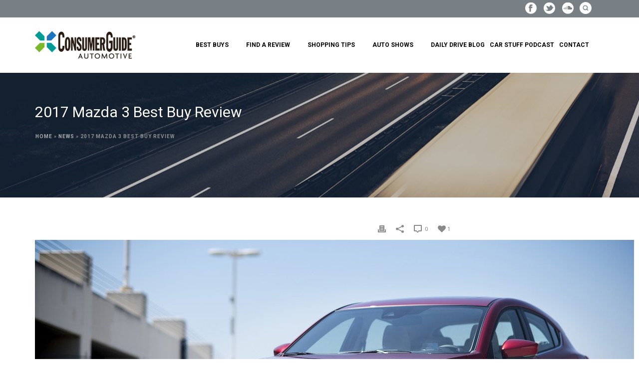

--- FILE ---
content_type: text/html; charset=UTF-8
request_url: https://consumerguide.com/best-buys/compact-car/2017-mazda-3/
body_size: 124836
content:
<!DOCTYPE html>
<html lang="en-US" >
<head>
    
<meta charset="UTF-8" />
<meta name="viewport" content="width=device-width, initial-scale=1.0, minimum-scale=1.0, maximum-scale=1.0, user-scalable=0" />
<meta http-equiv="X-UA-Compatible" content="IE=edge,chrome=1" />
<meta name="format-detection" content="telephone=no">
<script type="text/javascript">var ajaxurl = "https://consumerguide.com/wp-admin/admin-ajax.php"</script><meta name='robots' content='index, follow, max-image-preview:large, max-snippet:-1, max-video-preview:-1' />
	<style>img:is([sizes="auto" i], [sizes^="auto," i]) { contain-intrinsic-size: 3000px 1500px }</style>
	<style id="critical-path-css" type='text/css'>body,html{width:100%;height:100%;margin:0;padding:0}.page-preloader{top:0;left:0;z-index:999;position:fixed;height:100%;width:100%;text-align:center}.preloader-logo,.preloader-preview-area{top:50%;max-height:calc(50% - 20px);opacity:1}.preloader-preview-area{-webkit-animation-delay:-.2s;animation-delay:-.2s;-webkit-transform:translateY(100%);-ms-transform:translateY(100%);transform:translateY(100%);margin-top:10px;width:100%;text-align:center;position:absolute}.preloader-logo{max-width:90%;-webkit-transform:translateY(-100%);-ms-transform:translateY(-100%);transform:translateY(-100%);margin:-10px auto 0;position:relative}.ball-pulse>div,.ball-scale>div,.line-scale>div{margin:2px;display:inline-block}.ball-pulse>div{width:15px;height:15px;border-radius:100%;-webkit-animation-fill-mode:both;animation-fill-mode:both;-webkit-animation:ball-pulse .75s infinite cubic-bezier(.2,.68,.18,1.08);animation:ball-pulse .75s infinite cubic-bezier(.2,.68,.18,1.08)}.ball-pulse>div:nth-child(1){-webkit-animation-delay:-.36s;animation-delay:-.36s}.ball-pulse>div:nth-child(2){-webkit-animation-delay:-.24s;animation-delay:-.24s}.ball-pulse>div:nth-child(3){-webkit-animation-delay:-.12s;animation-delay:-.12s}@-webkit-keyframes ball-pulse{0%,80%{-webkit-transform:scale(1);transform:scale(1);opacity:1}45%{-webkit-transform:scale(.1);transform:scale(.1);opacity:.7}}@keyframes ball-pulse{0%,80%{-webkit-transform:scale(1);transform:scale(1);opacity:1}45%{-webkit-transform:scale(.1);transform:scale(.1);opacity:.7}}.ball-clip-rotate-pulse{position:relative;-webkit-transform:translateY(-15px) translateX(-10px);-ms-transform:translateY(-15px) translateX(-10px);transform:translateY(-15px) translateX(-10px);display:inline-block}.ball-clip-rotate-pulse>div{-webkit-animation-fill-mode:both;animation-fill-mode:both;position:absolute;top:0;left:0;border-radius:100%}.ball-clip-rotate-pulse>div:first-child{height:36px;width:36px;top:7px;left:-7px;-webkit-animation:ball-clip-rotate-pulse-scale 1s 0s cubic-bezier(.09,.57,.49,.9) infinite;animation:ball-clip-rotate-pulse-scale 1s 0s cubic-bezier(.09,.57,.49,.9) infinite}.ball-clip-rotate-pulse>div:last-child{position:absolute;width:50px;height:50px;left:-16px;top:-2px;background:0 0;border:2px solid;-webkit-animation:ball-clip-rotate-pulse-rotate 1s 0s cubic-bezier(.09,.57,.49,.9) infinite;animation:ball-clip-rotate-pulse-rotate 1s 0s cubic-bezier(.09,.57,.49,.9) infinite;-webkit-animation-duration:1s;animation-duration:1s}@-webkit-keyframes ball-clip-rotate-pulse-rotate{0%{-webkit-transform:rotate(0) scale(1);transform:rotate(0) scale(1)}50%{-webkit-transform:rotate(180deg) scale(.6);transform:rotate(180deg) scale(.6)}100%{-webkit-transform:rotate(360deg) scale(1);transform:rotate(360deg) scale(1)}}@keyframes ball-clip-rotate-pulse-rotate{0%{-webkit-transform:rotate(0) scale(1);transform:rotate(0) scale(1)}50%{-webkit-transform:rotate(180deg) scale(.6);transform:rotate(180deg) scale(.6)}100%{-webkit-transform:rotate(360deg) scale(1);transform:rotate(360deg) scale(1)}}@-webkit-keyframes ball-clip-rotate-pulse-scale{30%{-webkit-transform:scale(.3);transform:scale(.3)}100%{-webkit-transform:scale(1);transform:scale(1)}}@keyframes ball-clip-rotate-pulse-scale{30%{-webkit-transform:scale(.3);transform:scale(.3)}100%{-webkit-transform:scale(1);transform:scale(1)}}@-webkit-keyframes square-spin{25%{-webkit-transform:perspective(100px) rotateX(180deg) rotateY(0);transform:perspective(100px) rotateX(180deg) rotateY(0)}50%{-webkit-transform:perspective(100px) rotateX(180deg) rotateY(180deg);transform:perspective(100px) rotateX(180deg) rotateY(180deg)}75%{-webkit-transform:perspective(100px) rotateX(0) rotateY(180deg);transform:perspective(100px) rotateX(0) rotateY(180deg)}100%{-webkit-transform:perspective(100px) rotateX(0) rotateY(0);transform:perspective(100px) rotateX(0) rotateY(0)}}@keyframes square-spin{25%{-webkit-transform:perspective(100px) rotateX(180deg) rotateY(0);transform:perspective(100px) rotateX(180deg) rotateY(0)}50%{-webkit-transform:perspective(100px) rotateX(180deg) rotateY(180deg);transform:perspective(100px) rotateX(180deg) rotateY(180deg)}75%{-webkit-transform:perspective(100px) rotateX(0) rotateY(180deg);transform:perspective(100px) rotateX(0) rotateY(180deg)}100%{-webkit-transform:perspective(100px) rotateX(0) rotateY(0);transform:perspective(100px) rotateX(0) rotateY(0)}}.square-spin{display:inline-block}.square-spin>div{-webkit-animation-fill-mode:both;animation-fill-mode:both;width:50px;height:50px;-webkit-animation:square-spin 3s 0s cubic-bezier(.09,.57,.49,.9) infinite;animation:square-spin 3s 0s cubic-bezier(.09,.57,.49,.9) infinite}.cube-transition{position:relative;-webkit-transform:translate(-25px,-25px);-ms-transform:translate(-25px,-25px);transform:translate(-25px,-25px);display:inline-block}.cube-transition>div{-webkit-animation-fill-mode:both;animation-fill-mode:both;width:15px;height:15px;position:absolute;top:-5px;left:-5px;-webkit-animation:cube-transition 1.6s 0s infinite ease-in-out;animation:cube-transition 1.6s 0s infinite ease-in-out}.cube-transition>div:last-child{-webkit-animation-delay:-.8s;animation-delay:-.8s}@-webkit-keyframes cube-transition{25%{-webkit-transform:translateX(50px) scale(.5) rotate(-90deg);transform:translateX(50px) scale(.5) rotate(-90deg)}50%{-webkit-transform:translate(50px,50px) rotate(-180deg);transform:translate(50px,50px) rotate(-180deg)}75%{-webkit-transform:translateY(50px) scale(.5) rotate(-270deg);transform:translateY(50px) scale(.5) rotate(-270deg)}100%{-webkit-transform:rotate(-360deg);transform:rotate(-360deg)}}@keyframes cube-transition{25%{-webkit-transform:translateX(50px) scale(.5) rotate(-90deg);transform:translateX(50px) scale(.5) rotate(-90deg)}50%{-webkit-transform:translate(50px,50px) rotate(-180deg);transform:translate(50px,50px) rotate(-180deg)}75%{-webkit-transform:translateY(50px) scale(.5) rotate(-270deg);transform:translateY(50px) scale(.5) rotate(-270deg)}100%{-webkit-transform:rotate(-360deg);transform:rotate(-360deg)}}.ball-scale>div{border-radius:100%;-webkit-animation-fill-mode:both;animation-fill-mode:both;height:60px;width:60px;-webkit-animation:ball-scale 1s 0s ease-in-out infinite;animation:ball-scale 1s 0s ease-in-out infinite}.ball-scale-multiple>div,.line-scale>div{-webkit-animation-fill-mode:both;height:50px}@-webkit-keyframes ball-scale{0%{-webkit-transform:scale(0);transform:scale(0)}100%{-webkit-transform:scale(1);transform:scale(1);opacity:0}}@keyframes ball-scale{0%{-webkit-transform:scale(0);transform:scale(0)}100%{-webkit-transform:scale(1);transform:scale(1);opacity:0}}.line-scale>div{animation-fill-mode:both;width:5px;border-radius:2px}.line-scale>div:nth-child(1){-webkit-animation:line-scale 1s -.5s infinite cubic-bezier(.2,.68,.18,1.08);animation:line-scale 1s -.5s infinite cubic-bezier(.2,.68,.18,1.08)}.line-scale>div:nth-child(2){-webkit-animation:line-scale 1s -.4s infinite cubic-bezier(.2,.68,.18,1.08);animation:line-scale 1s -.4s infinite cubic-bezier(.2,.68,.18,1.08)}.line-scale>div:nth-child(3){-webkit-animation:line-scale 1s -.3s infinite cubic-bezier(.2,.68,.18,1.08);animation:line-scale 1s -.3s infinite cubic-bezier(.2,.68,.18,1.08)}.line-scale>div:nth-child(4){-webkit-animation:line-scale 1s -.2s infinite cubic-bezier(.2,.68,.18,1.08);animation:line-scale 1s -.2s infinite cubic-bezier(.2,.68,.18,1.08)}.line-scale>div:nth-child(5){-webkit-animation:line-scale 1s -.1s infinite cubic-bezier(.2,.68,.18,1.08);animation:line-scale 1s -.1s infinite cubic-bezier(.2,.68,.18,1.08)}@-webkit-keyframes line-scale{0%,100%{-webkit-transform:scaley(1);transform:scaley(1)}50%{-webkit-transform:scaley(.4);transform:scaley(.4)}}@keyframes line-scale{0%,100%{-webkit-transform:scaley(1);transform:scaley(1)}50%{-webkit-transform:scaley(.4);transform:scaley(.4)}}.ball-scale-multiple{position:relative;-webkit-transform:translateY(30px);-ms-transform:translateY(30px);transform:translateY(30px);display:inline-block}.ball-scale-multiple>div{border-radius:100%;animation-fill-mode:both;margin:0;position:absolute;left:-30px;top:0;opacity:0;width:50px;-webkit-animation:ball-scale-multiple 1s 0s linear infinite;animation:ball-scale-multiple 1s 0s linear infinite}.ball-scale-multiple>div:nth-child(2),.ball-scale-multiple>div:nth-child(3){-webkit-animation-delay:-.2s;animation-delay:-.2s}@-webkit-keyframes ball-scale-multiple{0%{-webkit-transform:scale(0);transform:scale(0);opacity:0}5%{opacity:1}100%{-webkit-transform:scale(1);transform:scale(1);opacity:0}}@keyframes ball-scale-multiple{0%{-webkit-transform:scale(0);transform:scale(0);opacity:0}5%{opacity:1}100%{-webkit-transform:scale(1);transform:scale(1);opacity:0}}.ball-pulse-sync{display:inline-block}.ball-pulse-sync>div{width:15px;height:15px;border-radius:100%;margin:2px;-webkit-animation-fill-mode:both;animation-fill-mode:both;display:inline-block}.ball-pulse-sync>div:nth-child(1){-webkit-animation:ball-pulse-sync .6s -.21s infinite ease-in-out;animation:ball-pulse-sync .6s -.21s infinite ease-in-out}.ball-pulse-sync>div:nth-child(2){-webkit-animation:ball-pulse-sync .6s -.14s infinite ease-in-out;animation:ball-pulse-sync .6s -.14s infinite ease-in-out}.ball-pulse-sync>div:nth-child(3){-webkit-animation:ball-pulse-sync .6s -70ms infinite ease-in-out;animation:ball-pulse-sync .6s -70ms infinite ease-in-out}@-webkit-keyframes ball-pulse-sync{33%{-webkit-transform:translateY(10px);transform:translateY(10px)}66%{-webkit-transform:translateY(-10px);transform:translateY(-10px)}100%{-webkit-transform:translateY(0);transform:translateY(0)}}@keyframes ball-pulse-sync{33%{-webkit-transform:translateY(10px);transform:translateY(10px)}66%{-webkit-transform:translateY(-10px);transform:translateY(-10px)}100%{-webkit-transform:translateY(0);transform:translateY(0)}}.transparent-circle{display:inline-block;border-top:.5em solid rgba(255,255,255,.2);border-right:.5em solid rgba(255,255,255,.2);border-bottom:.5em solid rgba(255,255,255,.2);border-left:.5em solid #fff;-webkit-transform:translateZ(0);transform:translateZ(0);-webkit-animation:transparent-circle 1.1s infinite linear;animation:transparent-circle 1.1s infinite linear;width:50px;height:50px;border-radius:50%}.transparent-circle:after{border-radius:50%;width:10em;height:10em}@-webkit-keyframes transparent-circle{0%{-webkit-transform:rotate(0);transform:rotate(0)}100%{-webkit-transform:rotate(360deg);transform:rotate(360deg)}}@keyframes transparent-circle{0%{-webkit-transform:rotate(0);transform:rotate(0)}100%{-webkit-transform:rotate(360deg);transform:rotate(360deg)}}.ball-spin-fade-loader{position:relative;top:-10px;left:-10px;display:inline-block}.ball-spin-fade-loader>div{width:15px;height:15px;border-radius:100%;margin:2px;-webkit-animation-fill-mode:both;animation-fill-mode:both;position:absolute;-webkit-animation:ball-spin-fade-loader 1s infinite linear;animation:ball-spin-fade-loader 1s infinite linear}.ball-spin-fade-loader>div:nth-child(1){top:25px;left:0;animation-delay:-.84s;-webkit-animation-delay:-.84s}.ball-spin-fade-loader>div:nth-child(2){top:17.05px;left:17.05px;animation-delay:-.72s;-webkit-animation-delay:-.72s}.ball-spin-fade-loader>div:nth-child(3){top:0;left:25px;animation-delay:-.6s;-webkit-animation-delay:-.6s}.ball-spin-fade-loader>div:nth-child(4){top:-17.05px;left:17.05px;animation-delay:-.48s;-webkit-animation-delay:-.48s}.ball-spin-fade-loader>div:nth-child(5){top:-25px;left:0;animation-delay:-.36s;-webkit-animation-delay:-.36s}.ball-spin-fade-loader>div:nth-child(6){top:-17.05px;left:-17.05px;animation-delay:-.24s;-webkit-animation-delay:-.24s}.ball-spin-fade-loader>div:nth-child(7){top:0;left:-25px;animation-delay:-.12s;-webkit-animation-delay:-.12s}.ball-spin-fade-loader>div:nth-child(8){top:17.05px;left:-17.05px;animation-delay:0s;-webkit-animation-delay:0s}@-webkit-keyframes ball-spin-fade-loader{50%{opacity:.3;-webkit-transform:scale(.4);transform:scale(.4)}100%{opacity:1;-webkit-transform:scale(1);transform:scale(1)}}@keyframes ball-spin-fade-loader{50%{opacity:.3;-webkit-transform:scale(.4);transform:scale(.4)}100%{opacity:1;-webkit-transform:scale(1);transform:scale(1)}}</style>
	<!-- This site is optimized with the Yoast SEO plugin v24.0 - https://yoast.com/wordpress/plugins/seo/ -->
	<title>2017 Mazda 3 Best Buy Review | Consumer Guide Auto</title>
	<meta name="description" content="Exclusive 2017 Mazda 3 Review from Consumer Guide Auto. Test drives, changes, pros and cons on Mazda. 2017 Mazda 3 Best Buy" />
	<link rel="canonical" href="https://consumerguide.com/best-buys/2017-mazda-3/" />
	<meta property="og:locale" content="en_US" />
	<meta property="og:type" content="article" />
	<meta property="og:title" content="2017 Mazda 3 Best Buy Review | Consumer Guide Auto" />
	<meta property="og:description" content="Exclusive 2017 Mazda 3 Review from Consumer Guide Auto. Test drives, changes, pros and cons on Mazda. 2017 Mazda 3 Best Buy" />
	<meta property="og:url" content="https://consumerguide.com/best-buys/2017-mazda-3/" />
	<meta property="og:site_name" content="Consumer Guide Auto" />
	<meta property="article:publisher" content="https://www.facebook.com/cgautomotive" />
	<meta property="article:published_time" content="2016-11-10T16:06:12+00:00" />
	<meta property="article:modified_time" content="2018-09-18T16:25:46+00:00" />
	<meta property="og:image" content="https://consumerguide.com/wp-content/uploads/2016/10/2017_Mazda3_18.jpg" />
	<meta property="og:image:width" content="1200" />
	<meta property="og:image:height" content="600" />
	<meta property="og:image:type" content="image/jpeg" />
	<meta name="author" content="Tom Appel" />
	<meta name="twitter:label1" content="Written by" />
	<meta name="twitter:data1" content="Tom Appel" />
	<meta name="twitter:label2" content="Est. reading time" />
	<meta name="twitter:data2" content="3 minutes" />
	<script type="application/ld+json" class="yoast-schema-graph">{"@context":"https://schema.org","@graph":[{"@type":"WebPage","@id":"https://consumerguide.com/best-buys/2017-mazda-3/","url":"https://consumerguide.com/best-buys/2017-mazda-3/","name":"2017 Mazda 3 Best Buy Review | Consumer Guide Auto","isPartOf":{"@id":"https://consumerguide.com/#website"},"primaryImageOfPage":{"@id":"https://consumerguide.com/best-buys/2017-mazda-3/#primaryimage"},"image":{"@id":"https://consumerguide.com/best-buys/2017-mazda-3/#primaryimage"},"thumbnailUrl":"https://consumerguide.com/wp-content/uploads/2016/10/2017_Mazda3_18.jpg","datePublished":"2016-11-10T16:06:12+00:00","dateModified":"2018-09-18T16:25:46+00:00","author":{"@id":"https://consumerguide.com/#/schema/person/993770841597edc9605c612ef9734b48"},"description":"Exclusive 2017 Mazda 3 Review from Consumer Guide Auto. Test drives, changes, pros and cons on Mazda. 2017 Mazda 3 Best Buy","breadcrumb":{"@id":"https://consumerguide.com/best-buys/2017-mazda-3/#breadcrumb"},"inLanguage":"en-US","potentialAction":[{"@type":"ReadAction","target":["https://consumerguide.com/best-buys/2017-mazda-3/"]}]},{"@type":"ImageObject","inLanguage":"en-US","@id":"https://consumerguide.com/best-buys/2017-mazda-3/#primaryimage","url":"https://consumerguide.com/wp-content/uploads/2016/10/2017_Mazda3_18.jpg","contentUrl":"https://consumerguide.com/wp-content/uploads/2016/10/2017_Mazda3_18.jpg","width":1200,"height":600,"caption":"2017 Mazda 3 Best Buy"},{"@type":"BreadcrumbList","@id":"https://consumerguide.com/best-buys/2017-mazda-3/#breadcrumb","itemListElement":[{"@type":"ListItem","position":1,"name":"Home","item":"https://consumerguide.com/"},{"@type":"ListItem","position":2,"name":"News","item":"https://consumerguide.com/news/"},{"@type":"ListItem","position":3,"name":"2017 Mazda 3 Best Buy Review"}]},{"@type":"WebSite","@id":"https://consumerguide.com/#website","url":"https://consumerguide.com/","name":"Consumer Guide Auto","description":"","potentialAction":[{"@type":"SearchAction","target":{"@type":"EntryPoint","urlTemplate":"https://consumerguide.com/?s={search_term_string}"},"query-input":{"@type":"PropertyValueSpecification","valueRequired":true,"valueName":"search_term_string"}}],"inLanguage":"en-US"},{"@type":"Person","@id":"https://consumerguide.com/#/schema/person/993770841597edc9605c612ef9734b48","name":"Tom Appel","image":{"@type":"ImageObject","inLanguage":"en-US","@id":"https://consumerguide.com/#/schema/person/image/","url":"https://secure.gravatar.com/avatar/5f0061614be70af52c711902d9f0e6fbc6d5f596fa865ca504dadfe052eeb3d3?s=96&d=blank&r=g","contentUrl":"https://secure.gravatar.com/avatar/5f0061614be70af52c711902d9f0e6fbc6d5f596fa865ca504dadfe052eeb3d3?s=96&d=blank&r=g","caption":"Tom Appel"},"url":"https://consumerguide.com/author/tappel/"}]}</script>
	<!-- / Yoast SEO plugin. -->


<link rel='dns-prefetch' href='//static.addtoany.com' />
<link rel='dns-prefetch' href='//fonts.googleapis.com' />

<link rel="shortcut icon" href="https://consumerguide.com/wp-content/uploads/2013/10/favicon.png"  />
<link rel="apple-touch-icon-precomposed" href="https://consumerguide.com/wp-content/uploads/2016/12/apple-touch-icon-57x57.png">
<link rel="apple-touch-icon-precomposed" sizes="114x114" href="https://consumerguide.com/wp-content/uploads/2016/12/apple-touch-icon-114x114.png">
<link rel="apple-touch-icon-precomposed" sizes="72x72" href="https://consumerguide.com/wp-content/uploads/2016/12/apple-touch-icon-72x72.png">
<link rel="apple-touch-icon-precomposed" sizes="144x144" href="https://consumerguide.com/wp-content/uploads/2016/12/apple-touch-icon-144x144.png">
<script type="text/javascript">
window.abb = {};
php = {};
window.PHP = {};
PHP.ajax = "https://consumerguide.com/wp-admin/admin-ajax.php";PHP.wp_p_id = "22365";var mk_header_parallax, mk_banner_parallax, mk_page_parallax, mk_footer_parallax, mk_body_parallax;
var mk_images_dir = "https://consumerguide.com/wp-content/themes/jupiter/assets/images",
mk_theme_js_path = "https://consumerguide.com/wp-content/themes/jupiter/assets/js",
mk_theme_dir = "https://consumerguide.com/wp-content/themes/jupiter",
mk_captcha_placeholder = "Enter Captcha",
mk_captcha_invalid_txt = "Invalid. Try again.",
mk_captcha_correct_txt = "Captcha correct.",
mk_responsive_nav_width = 1024,
mk_vertical_header_back = "Back",
mk_vertical_header_anim = "1",
mk_check_rtl = true,
mk_grid_width = 1140,
mk_ajax_search_option = "toolbar",
mk_preloader_bg_color = "#ffffff",
mk_accent_color = "#0bb697",
mk_go_to_top =  "true",
mk_smooth_scroll =  "true",
mk_preloader_bar_color = "#0bb697",
mk_preloader_logo = "";
var mk_header_parallax = false,
mk_banner_parallax = false,
mk_footer_parallax = false,
mk_body_parallax = false,
mk_no_more_posts = "No More Posts";
</script>
<link rel='stylesheet' id='sgr-css' href='https://consumerguide.com/wp-content/plugins/simple-google-recaptcha/sgr.css' type='text/css' media='all' />
<link rel='stylesheet' id='layerslider-css' href='https://consumerguide.com/wp-content/plugins/LayerSlider/static/layerslider/css/layerslider.css' type='text/css' media='all' />
<link rel='stylesheet' id='ls-google-fonts-css' href='https://fonts.googleapis.com/css?family=Lato:100,300,regular,700,900%7COpen+Sans:300%7CIndie+Flower:regular%7COswald:300,regular,700&#038;subset=latin%2Clatin-ext' type='text/css' media='all' />
<link rel='stylesheet' id='wp-block-library-css' href='https://consumerguide.com/wp-includes/css/dist/block-library/style.min.css' type='text/css' media='all' />
<style id='classic-theme-styles-inline-css' type='text/css'>
/*! This file is auto-generated */
.wp-block-button__link{color:#fff;background-color:#32373c;border-radius:9999px;box-shadow:none;text-decoration:none;padding:calc(.667em + 2px) calc(1.333em + 2px);font-size:1.125em}.wp-block-file__button{background:#32373c;color:#fff;text-decoration:none}
</style>
<style id='collapsing-archives-style-inline-css' type='text/css'>


</style>
<style id='global-styles-inline-css' type='text/css'>
:root{--wp--preset--aspect-ratio--square: 1;--wp--preset--aspect-ratio--4-3: 4/3;--wp--preset--aspect-ratio--3-4: 3/4;--wp--preset--aspect-ratio--3-2: 3/2;--wp--preset--aspect-ratio--2-3: 2/3;--wp--preset--aspect-ratio--16-9: 16/9;--wp--preset--aspect-ratio--9-16: 9/16;--wp--preset--color--black: #000000;--wp--preset--color--cyan-bluish-gray: #abb8c3;--wp--preset--color--white: #ffffff;--wp--preset--color--pale-pink: #f78da7;--wp--preset--color--vivid-red: #cf2e2e;--wp--preset--color--luminous-vivid-orange: #ff6900;--wp--preset--color--luminous-vivid-amber: #fcb900;--wp--preset--color--light-green-cyan: #7bdcb5;--wp--preset--color--vivid-green-cyan: #00d084;--wp--preset--color--pale-cyan-blue: #8ed1fc;--wp--preset--color--vivid-cyan-blue: #0693e3;--wp--preset--color--vivid-purple: #9b51e0;--wp--preset--gradient--vivid-cyan-blue-to-vivid-purple: linear-gradient(135deg,rgba(6,147,227,1) 0%,rgb(155,81,224) 100%);--wp--preset--gradient--light-green-cyan-to-vivid-green-cyan: linear-gradient(135deg,rgb(122,220,180) 0%,rgb(0,208,130) 100%);--wp--preset--gradient--luminous-vivid-amber-to-luminous-vivid-orange: linear-gradient(135deg,rgba(252,185,0,1) 0%,rgba(255,105,0,1) 100%);--wp--preset--gradient--luminous-vivid-orange-to-vivid-red: linear-gradient(135deg,rgba(255,105,0,1) 0%,rgb(207,46,46) 100%);--wp--preset--gradient--very-light-gray-to-cyan-bluish-gray: linear-gradient(135deg,rgb(238,238,238) 0%,rgb(169,184,195) 100%);--wp--preset--gradient--cool-to-warm-spectrum: linear-gradient(135deg,rgb(74,234,220) 0%,rgb(151,120,209) 20%,rgb(207,42,186) 40%,rgb(238,44,130) 60%,rgb(251,105,98) 80%,rgb(254,248,76) 100%);--wp--preset--gradient--blush-light-purple: linear-gradient(135deg,rgb(255,206,236) 0%,rgb(152,150,240) 100%);--wp--preset--gradient--blush-bordeaux: linear-gradient(135deg,rgb(254,205,165) 0%,rgb(254,45,45) 50%,rgb(107,0,62) 100%);--wp--preset--gradient--luminous-dusk: linear-gradient(135deg,rgb(255,203,112) 0%,rgb(199,81,192) 50%,rgb(65,88,208) 100%);--wp--preset--gradient--pale-ocean: linear-gradient(135deg,rgb(255,245,203) 0%,rgb(182,227,212) 50%,rgb(51,167,181) 100%);--wp--preset--gradient--electric-grass: linear-gradient(135deg,rgb(202,248,128) 0%,rgb(113,206,126) 100%);--wp--preset--gradient--midnight: linear-gradient(135deg,rgb(2,3,129) 0%,rgb(40,116,252) 100%);--wp--preset--font-size--small: 13px;--wp--preset--font-size--medium: 20px;--wp--preset--font-size--large: 36px;--wp--preset--font-size--x-large: 42px;--wp--preset--spacing--20: 0.44rem;--wp--preset--spacing--30: 0.67rem;--wp--preset--spacing--40: 1rem;--wp--preset--spacing--50: 1.5rem;--wp--preset--spacing--60: 2.25rem;--wp--preset--spacing--70: 3.38rem;--wp--preset--spacing--80: 5.06rem;--wp--preset--shadow--natural: 6px 6px 9px rgba(0, 0, 0, 0.2);--wp--preset--shadow--deep: 12px 12px 50px rgba(0, 0, 0, 0.4);--wp--preset--shadow--sharp: 6px 6px 0px rgba(0, 0, 0, 0.2);--wp--preset--shadow--outlined: 6px 6px 0px -3px rgba(255, 255, 255, 1), 6px 6px rgba(0, 0, 0, 1);--wp--preset--shadow--crisp: 6px 6px 0px rgba(0, 0, 0, 1);}:where(.is-layout-flex){gap: 0.5em;}:where(.is-layout-grid){gap: 0.5em;}body .is-layout-flex{display: flex;}.is-layout-flex{flex-wrap: wrap;align-items: center;}.is-layout-flex > :is(*, div){margin: 0;}body .is-layout-grid{display: grid;}.is-layout-grid > :is(*, div){margin: 0;}:where(.wp-block-columns.is-layout-flex){gap: 2em;}:where(.wp-block-columns.is-layout-grid){gap: 2em;}:where(.wp-block-post-template.is-layout-flex){gap: 1.25em;}:where(.wp-block-post-template.is-layout-grid){gap: 1.25em;}.has-black-color{color: var(--wp--preset--color--black) !important;}.has-cyan-bluish-gray-color{color: var(--wp--preset--color--cyan-bluish-gray) !important;}.has-white-color{color: var(--wp--preset--color--white) !important;}.has-pale-pink-color{color: var(--wp--preset--color--pale-pink) !important;}.has-vivid-red-color{color: var(--wp--preset--color--vivid-red) !important;}.has-luminous-vivid-orange-color{color: var(--wp--preset--color--luminous-vivid-orange) !important;}.has-luminous-vivid-amber-color{color: var(--wp--preset--color--luminous-vivid-amber) !important;}.has-light-green-cyan-color{color: var(--wp--preset--color--light-green-cyan) !important;}.has-vivid-green-cyan-color{color: var(--wp--preset--color--vivid-green-cyan) !important;}.has-pale-cyan-blue-color{color: var(--wp--preset--color--pale-cyan-blue) !important;}.has-vivid-cyan-blue-color{color: var(--wp--preset--color--vivid-cyan-blue) !important;}.has-vivid-purple-color{color: var(--wp--preset--color--vivid-purple) !important;}.has-black-background-color{background-color: var(--wp--preset--color--black) !important;}.has-cyan-bluish-gray-background-color{background-color: var(--wp--preset--color--cyan-bluish-gray) !important;}.has-white-background-color{background-color: var(--wp--preset--color--white) !important;}.has-pale-pink-background-color{background-color: var(--wp--preset--color--pale-pink) !important;}.has-vivid-red-background-color{background-color: var(--wp--preset--color--vivid-red) !important;}.has-luminous-vivid-orange-background-color{background-color: var(--wp--preset--color--luminous-vivid-orange) !important;}.has-luminous-vivid-amber-background-color{background-color: var(--wp--preset--color--luminous-vivid-amber) !important;}.has-light-green-cyan-background-color{background-color: var(--wp--preset--color--light-green-cyan) !important;}.has-vivid-green-cyan-background-color{background-color: var(--wp--preset--color--vivid-green-cyan) !important;}.has-pale-cyan-blue-background-color{background-color: var(--wp--preset--color--pale-cyan-blue) !important;}.has-vivid-cyan-blue-background-color{background-color: var(--wp--preset--color--vivid-cyan-blue) !important;}.has-vivid-purple-background-color{background-color: var(--wp--preset--color--vivid-purple) !important;}.has-black-border-color{border-color: var(--wp--preset--color--black) !important;}.has-cyan-bluish-gray-border-color{border-color: var(--wp--preset--color--cyan-bluish-gray) !important;}.has-white-border-color{border-color: var(--wp--preset--color--white) !important;}.has-pale-pink-border-color{border-color: var(--wp--preset--color--pale-pink) !important;}.has-vivid-red-border-color{border-color: var(--wp--preset--color--vivid-red) !important;}.has-luminous-vivid-orange-border-color{border-color: var(--wp--preset--color--luminous-vivid-orange) !important;}.has-luminous-vivid-amber-border-color{border-color: var(--wp--preset--color--luminous-vivid-amber) !important;}.has-light-green-cyan-border-color{border-color: var(--wp--preset--color--light-green-cyan) !important;}.has-vivid-green-cyan-border-color{border-color: var(--wp--preset--color--vivid-green-cyan) !important;}.has-pale-cyan-blue-border-color{border-color: var(--wp--preset--color--pale-cyan-blue) !important;}.has-vivid-cyan-blue-border-color{border-color: var(--wp--preset--color--vivid-cyan-blue) !important;}.has-vivid-purple-border-color{border-color: var(--wp--preset--color--vivid-purple) !important;}.has-vivid-cyan-blue-to-vivid-purple-gradient-background{background: var(--wp--preset--gradient--vivid-cyan-blue-to-vivid-purple) !important;}.has-light-green-cyan-to-vivid-green-cyan-gradient-background{background: var(--wp--preset--gradient--light-green-cyan-to-vivid-green-cyan) !important;}.has-luminous-vivid-amber-to-luminous-vivid-orange-gradient-background{background: var(--wp--preset--gradient--luminous-vivid-amber-to-luminous-vivid-orange) !important;}.has-luminous-vivid-orange-to-vivid-red-gradient-background{background: var(--wp--preset--gradient--luminous-vivid-orange-to-vivid-red) !important;}.has-very-light-gray-to-cyan-bluish-gray-gradient-background{background: var(--wp--preset--gradient--very-light-gray-to-cyan-bluish-gray) !important;}.has-cool-to-warm-spectrum-gradient-background{background: var(--wp--preset--gradient--cool-to-warm-spectrum) !important;}.has-blush-light-purple-gradient-background{background: var(--wp--preset--gradient--blush-light-purple) !important;}.has-blush-bordeaux-gradient-background{background: var(--wp--preset--gradient--blush-bordeaux) !important;}.has-luminous-dusk-gradient-background{background: var(--wp--preset--gradient--luminous-dusk) !important;}.has-pale-ocean-gradient-background{background: var(--wp--preset--gradient--pale-ocean) !important;}.has-electric-grass-gradient-background{background: var(--wp--preset--gradient--electric-grass) !important;}.has-midnight-gradient-background{background: var(--wp--preset--gradient--midnight) !important;}.has-small-font-size{font-size: var(--wp--preset--font-size--small) !important;}.has-medium-font-size{font-size: var(--wp--preset--font-size--medium) !important;}.has-large-font-size{font-size: var(--wp--preset--font-size--large) !important;}.has-x-large-font-size{font-size: var(--wp--preset--font-size--x-large) !important;}
:where(.wp-block-post-template.is-layout-flex){gap: 1.25em;}:where(.wp-block-post-template.is-layout-grid){gap: 1.25em;}
:where(.wp-block-columns.is-layout-flex){gap: 2em;}:where(.wp-block-columns.is-layout-grid){gap: 2em;}
:root :where(.wp-block-pullquote){font-size: 1.5em;line-height: 1.6;}
</style>
<link rel='stylesheet' id='fontawesome-five-css-css' href='https://consumerguide.com/wp-content/plugins/accesspress-social-counter/css/fontawesome-all.css' type='text/css' media='all' />
<link rel='stylesheet' id='apsc-frontend-css-css' href='https://consumerguide.com/wp-content/plugins/accesspress-social-counter/css/frontend.css' type='text/css' media='all' />
<link rel='stylesheet' id='contact-form-7-css' href='https://consumerguide.com/wp-content/plugins/contact-form-7/includes/css/styles.css' type='text/css' media='all' />
<link rel='stylesheet' id='cmplz-general-css' href='https://consumerguide.com/wp-content/plugins/complianz-gdpr/assets/css/cookieblocker.min.css' type='text/css' media='all' />
<link rel='stylesheet' id='search-filter-plugin-styles-css' href='https://consumerguide.com/wp-content/plugins/search-filter-pro/public/assets/css/search-filter.min.css' type='text/css' media='all' />
<link rel='stylesheet' id='font-awesome-min-css' href='https://consumerguide.com/wp-content/plugins/stm-motors-extends/nuxy/metaboxes/assets/vendors/font-awesome.min.css' type='text/css' media='all' />
<link rel='stylesheet' id='skin-custom-css' href='https://consumerguide.com/wp-content/themes/jupiter-child/css/skin-custom.css' type='text/css' media='all' />
<link rel='stylesheet' id='bootstrap-css-css' href='https://consumerguide.com/wp-content/themes/jupiter-child/css/bootstrap.min.css' type='text/css' media='all' />
<link rel='stylesheet' id='wpcfto-generate-css' href='https://consumerguide.com/wp-content/themes/jupiter-child/css/wpcfto-generate.css' type='text/css' media='all' />
<link rel='stylesheet' id='owl-carousel-min-css-css' href='https://consumerguide.com/wp-content/themes/jupiter-child/css/owl.carousel.min.css' type='text/css' media='all' />
<link rel='stylesheet' id='iconset-default-css-css' href='https://consumerguide.com/wp-content/themes/jupiter-child/css/iconset-default.css' type='text/css' media='all' />
<link rel='stylesheet' id='theme-styles-css' href='https://consumerguide.com/wp-content/themes/jupiter/assets/stylesheet/core-styles.css' type='text/css' media='all' />
<link rel='stylesheet' id='google-font-api-special-1-css' href='https://fonts.googleapis.com/css?family=Roboto%3A100italic%2C200italic%2C300italic%2C400italic%2C500italic%2C600italic%2C700italic%2C800italic%2C900italic%2C100%2C200%2C300%2C400%2C500%2C600%2C700%2C800%2C900%3A&#038;subset=latin' type='text/css' media='all' />
<link rel='stylesheet' id='google-font-api-special-2-css' href='https://fonts.googleapis.com/css?family=Roboto%3A100italic%2C200italic%2C300italic%2C400italic%2C500italic%2C600italic%2C700italic%2C800italic%2C900italic%2C100%2C200%2C300%2C400%2C500%2C600%2C700%2C800%2C900' type='text/css' media='all' />
<link rel='stylesheet' id='js_composer_front-css' href='https://consumerguide.com/wp-content/plugins/js_composer_theme/assets/css/js_composer.min.css' type='text/css' media='all' />
<link rel='stylesheet' id='global-assets-css-css' href='https://consumerguide.com/wp-content/uploads/mk_assets/components-production.min.css' type='text/css' media='all' />
<link rel='stylesheet' id='theme-options-css' href='https://consumerguide.com/wp-content/uploads/mk_assets/theme-options-production.css' type='text/css' media='all' />
<link rel='stylesheet' id='addtoany-css' href='https://consumerguide.com/wp-content/plugins/add-to-any/addtoany.min.css' type='text/css' media='all' />
<link rel='stylesheet' id='mk-style-css' href='https://consumerguide.com/wp-content/themes/jupiter-child/style.css' type='text/css' media='all' />
<link rel='stylesheet' id='theme-dynamic-styles-css' href='https://consumerguide.com/wp-content/themes/jupiter/custom.css' type='text/css' media='all' />
<style id='theme-dynamic-styles-inline-css' type='text/css'>
body { background-color:#ffffff; } .mk-header { background-color:#ffffff; } .mk-header-bg { background-color:#ffffff;background-repeat:no-repeat;background-position:left top;background-size:cover;-webkit-background-size:cover;-moz-background-size:cover; } .mk-classic-nav-bg { background-color:#ffffff; } .master-holder-bg { background-color:#ffffff; } #mk-footer { background-color:#323b44; } #mk-boxed-layout { -webkit-box-shadow:0 0 7px rgba(0, 0, 0, 0.08); -moz-box-shadow:0 0 7px rgba(0, 0, 0, 0.08); box-shadow:0 0 7px rgba(0, 0, 0, 0.08); } .mk-news-tab .mk-tabs-tabs .is-active a, .mk-fancy-title.pattern-style span, .mk-fancy-title.pattern-style.color-gradient span:after, .page-bg-color { background-color:#ffffff; } .page-title { font-size:30px; color:#000000; text-transform:none; font-weight:inherit; letter-spacing:0px; } .page-subtitle { font-size:14px; line-height:100%; color:#ffffff; font-size:14px; text-transform:none; } .mk-header.sticky-style-fixed.a-sticky .mk-header-holder{ border-bottom:1px solid #eaeaea; } .header-style-1 .mk-header-padding-wrapper, .header-style-2 .mk-header-padding-wrapper, .header-style-3 .mk-header-padding-wrapper { padding-top:146px; } @font-face { font-family:'star'; src:url('https://consumerguide.com/wp-content/themes/jupiter/assets/stylesheet/fonts/star/font.eot'); src:url('https://consumerguide.com/wp-content/themes/jupiter/assets/stylesheet/fonts/star/font.eot?#iefix') format('embedded-opentype'), url('https://consumerguide.com/wp-content/themes/jupiter/assets/stylesheet/fonts/star/font.woff') format('woff'), url('https://consumerguide.com/wp-content/themes/jupiter/assets/stylesheet/fonts/star/font.ttf') format('truetype'), url('https://consumerguide.com/wp-content/themes/jupiter/assets/stylesheet/fonts/star/font.svg#star') format('svg'); font-weight:normal; font-style:normal; } @font-face { font-family:'WooCommerce'; src:url('https://consumerguide.com/wp-content/themes/jupiter/assets/stylesheet/fonts/woocommerce/font.eot'); src:url('https://consumerguide.com/wp-content/themes/jupiter/assets/stylesheet/fonts/woocommerce/font.eot?#iefix') format('embedded-opentype'), url('https://consumerguide.com/wp-content/themes/jupiter/assets/stylesheet/fonts/woocommerce/font.woff') format('woff'), url('https://consumerguide.com/wp-content/themes/jupiter/assets/stylesheet/fonts/woocommerce/font.ttf') format('truetype'), url('https://consumerguide.com/wp-content/themes/jupiter/assets/stylesheet/fonts/woocommerce/font.svg#WooCommerce') format('svg'); font-weight:normal; font-style:normal; } #divider-2 { padding:20px 0 20px; } #divider-2 .divider-inner { } #divider-2 .divider-inner:after { } #text-block-3 { margin-bottom:0px; text-align:left; } #divider-4 { padding:20px 0 20px; } #divider-4 .divider-inner { } #divider-4 .divider-inner:after { } #divider-4 .divider-shadow-left, #divider-4 .divider-shadow-right { background-image:url(https://consumerguide.com/wp-content/themes/jupiter/assets/images/shadow-divider.png); } #mk-title-box-5 { font-size:18px !important; text-align:left; color:#393836 !important; font-weight:inherit; letter-spacing:0px; margin-top:0px; margin-bottom:20px; } #mk-title-box-5 span { line-height:34px; } #mk-title-box-5 span { background-color:rgba(0,0,0,0.3); box-shadow:8px 0 0 rgba(0,0,0,0.3), -8px 0 0 rgba(0,0,0,0.3); } #text-block-6 { margin-bottom:0px; text-align:left; } .widget_nav_menu ul.menu { border:none; } .header-logo { margin-left:0px; } .review-slideshow-caption { margin-top:5px; font-size:11px; line-height:18px; display:block; font-style:italic } .team-member-desc p { text-align:left; } ul.inline-list { list-style:none; margin:0; padding:0; } ul.inline-list li { display:inline; margin:0; padding:0; } ul.inline-list li:after { content:";"; } ul.inline-list li:last-child:after { content:""; } .used-value-text { margin-top:12px; } .used-pros-cons td { text-align:left; } .used-yearly-updates.mk-fancy-table.table-style2 td, .used-model-specs.mk-fancy-table.table-style1 td, .used-trouble-spots.mk-fancy-table.table-style2 td, .used-recall-history.mk-fancy-table.table-style2 td, .used-equipment-table.mk-fancy-table.table-style1 td, .used-hldi-ratings.mk-fancy-table.table-style2 td, .used-engine-specs.mk-fancy-table.table-style2 td { text-align:left; } .used-engine-specs.mk-fancy-table.table-style2 td, .used-model-specs.mk-fancy-table.table-style2 td { padding:1px; } .engine-note { margin-bottom:5px; margin-top:0px; font-size:11px; line-height:18px; display:block; font-style:italic } .used-nhtsa-ratings h3.mk-fancy-title, .used-hldi-ratings-head h3.mk-fancy-title { margin-bottom:6px; margin-top:6px; } .safety-rating-explanation { margin-bottom:5px; margin-top:0px; font-size:11px; line-height:18px; display:block; font-style:italic } div.used-equipment-table td.td-align-right { text-align:right !important; } div.used-equipment-table td.td-align-left { text-align:left !important; } h4.the-title { font-size:16px; font-weight:700; text-transform:uppercase; } .googleplus-share { display:none !important; } .page-title { margin:10px 20px 0px; } section#mk-page-introduce { padding:15px 0 0; } .page-id-12535 .hidden-sm { display:block!important; } .page-id-12535 #Equipment { display:block !important; } .see-more { background-color:#0073e6; color:white; padding:10px 20px; text-decoration:none; border-radius:5px; } .see-more:hover { background-color:#005bb5; }
</style>
<script type="text/javascript" id="sgr-js-extra">
/* <![CDATA[ */
var sgr = {"sgr_site_key":"6LcGURcmAAAAAKhBOlLzqcQtvVe7uY62OXQR04Df"};
/* ]]> */
</script>
<script type="text/javascript" src="https://consumerguide.com/wp-content/plugins/simple-google-recaptcha/sgr.js" id="sgr-js"></script>
<script type="text/javascript" src="https://consumerguide.com/wp-content/plugins/LayerSlider/static/layerslider/js/greensock.js" id="greensock-js"></script>
<script type="text/javascript" src="https://consumerguide.com/wp-includes/js/jquery/jquery.min.js" id="jquery-core-js"></script>
<script type="text/javascript" src="https://consumerguide.com/wp-includes/js/jquery/jquery-migrate.min.js" id="jquery-migrate-js"></script>
<script type="text/javascript" id="layerslider-js-extra">
/* <![CDATA[ */
var LS_Meta = {"v":"6.1.0"};
/* ]]> */
</script>
<script type="text/javascript" src="https://consumerguide.com/wp-content/plugins/LayerSlider/static/layerslider/js/layerslider.kreaturamedia.jquery.js" id="layerslider-js"></script>
<script type="text/javascript" src="https://consumerguide.com/wp-content/plugins/LayerSlider/static/layerslider/js/layerslider.transitions.js" id="layerslider-transitions-js"></script>
<script type="text/javascript" id="addtoany-core-js-before">
/* <![CDATA[ */
window.a2a_config=window.a2a_config||{};a2a_config.callbacks=[];a2a_config.overlays=[];a2a_config.templates={};
/* ]]> */
</script>
<script type="text/javascript" defer src="https://static.addtoany.com/menu/page.js" id="addtoany-core-js"></script>
<script type="text/javascript" defer src="https://consumerguide.com/wp-content/plugins/add-to-any/addtoany.min.js" id="addtoany-jquery-js"></script>
<script type="text/javascript" id="search-filter-plugin-build-js-extra">
/* <![CDATA[ */
var SF_LDATA = {"ajax_url":"https:\/\/consumerguide.com\/wp-admin\/admin-ajax.php","home_url":"https:\/\/consumerguide.com\/"};
/* ]]> */
</script>
<script type="text/javascript" src="https://consumerguide.com/wp-content/plugins/search-filter-pro/public/assets/js/search-filter-build.min.js" id="search-filter-plugin-build-js"></script>
<script type="text/javascript" src="https://consumerguide.com/wp-content/plugins/search-filter-pro/public/assets/js/chosen.jquery.min.js" id="search-filter-plugin-chosen-js"></script>
<script type="text/javascript" src="https://consumerguide.com/wp-content/themes/jupiter-child/js/owl.carousel.min.js" id="owl-carousel-js"></script>
<meta name="generator" content="Powered by LayerSlider 6.1.0 - Multi-Purpose, Responsive, Parallax, Mobile-Friendly Slider Plugin for WordPress." />
<!-- LayerSlider updates and docs at: https://layerslider.kreaturamedia.com -->
<link rel="https://api.w.org/" href="https://consumerguide.com/wp-json/" /><link rel="alternate" title="JSON" type="application/json" href="https://consumerguide.com/wp-json/wp/v2/posts/22365" /><link rel="alternate" title="oEmbed (JSON)" type="application/json+oembed" href="https://consumerguide.com/wp-json/oembed/1.0/embed?url=https%3A%2F%2Fconsumerguide.com%2Fbest-buys%2F2017-mazda-3%2F" />
<link rel="alternate" title="oEmbed (XML)" type="text/xml+oembed" href="https://consumerguide.com/wp-json/oembed/1.0/embed?url=https%3A%2F%2Fconsumerguide.com%2Fbest-buys%2F2017-mazda-3%2F&#038;format=xml" />
<script type="text/javascript">
(function(url){
	if(/(?:Chrome\/26\.0\.1410\.63 Safari\/537\.31|WordfenceTestMonBot)/.test(navigator.userAgent)){ return; }
	var addEvent = function(evt, handler) {
		if (window.addEventListener) {
			document.addEventListener(evt, handler, false);
		} else if (window.attachEvent) {
			document.attachEvent('on' + evt, handler);
		}
	};
	var removeEvent = function(evt, handler) {
		if (window.removeEventListener) {
			document.removeEventListener(evt, handler, false);
		} else if (window.detachEvent) {
			document.detachEvent('on' + evt, handler);
		}
	};
	var evts = 'contextmenu dblclick drag dragend dragenter dragleave dragover dragstart drop keydown keypress keyup mousedown mousemove mouseout mouseover mouseup mousewheel scroll'.split(' ');
	var logHuman = function() {
		if (window.wfLogHumanRan) { return; }
		window.wfLogHumanRan = true;
		var wfscr = document.createElement('script');
		wfscr.type = 'text/javascript';
		wfscr.async = true;
		wfscr.src = url + '&r=' + Math.random();
		(document.getElementsByTagName('head')[0]||document.getElementsByTagName('body')[0]).appendChild(wfscr);
		for (var i = 0; i < evts.length; i++) {
			removeEvent(evts[i], logHuman);
		}
	};
	for (var i = 0; i < evts.length; i++) {
		addEvent(evts[i], logHuman);
	}
})('//consumerguide.com/?wordfence_lh=1&hid=460E0BC5C66D527743A13F212B01FE24');
</script><script type="text/javascript" src="https://cdn.tpdads.com/configs/consumerguide.js" id="tpd-primary-ad-script-js" async="async" data-wp-strategy="async"></script>
<style type='text/css'></style>
<script type="text/javascript">
	window._se_plugin_version = '8.1.9';
</script>
			<style>.cmplz-hidden {
					display: none !important;
				}</style>	<script type="text/javascript">
		var stm_wpcfto_ajaxurl = 'https://consumerguide.com/wp-admin/admin-ajax.php';
	</script>

	<style>
		.vue_is_disabled {
			display: none;
		}
	</style>
		<script>
		var stm_wpcfto_nonces = {"wpcfto_save_settings":"eaa1311b71","get_image_url":"467114cf31","wpcfto_upload_file":"09ea0d6854","wpcfto_search_posts":"4e02aca570"};
	</script>
	<script> var isTest = false; </script>
<style id="js-media-query-css">.mk-event-countdown-ul:media( max-width: 750px ) li{width:90%;display:block;margin:0 auto 15px}.mk-process-steps:media( max-width: 960px ) ul:before{display:none!important}.mk-process-steps:media( max-width: 960px ) li{margin-bottom:30px!important;width:100%!important;text-align:center}</style><meta itemprop="author" content="Tom Appel" /><meta itemprop="datePublished" content="November 10, 2016" /><meta itemprop="dateModified" content="September 18, 2018" /><meta itemprop="publisher" content="Consumer Guide Auto" /><meta name="generator" content="Powered by Visual Composer - drag and drop page builder for WordPress."/>
<!--[if lte IE 9]><link rel="stylesheet" type="text/css" href="https://consumerguide.com/wp-content/plugins/js_composer_theme/assets/css/vc_lte_ie9.min.css" media="screen"><![endif]--><meta name="generator" content="Powered by Slider Revolution 6.5.19 - responsive, Mobile-Friendly Slider Plugin for WordPress with comfortable drag and drop interface." />
<link rel="icon" href="https://consumerguide.com/wp-content/uploads/2013/10/favicon-32x32.png" sizes="32x32" />
<link rel="icon" href="https://consumerguide.com/wp-content/uploads/2013/10/favicon-192x192.png" sizes="192x192" />
<link rel="apple-touch-icon" href="https://consumerguide.com/wp-content/uploads/2013/10/favicon-180x180.png" />
<meta name="msapplication-TileImage" content="https://consumerguide.com/wp-content/uploads/2013/10/favicon-270x270.png" />
<script>function setREVStartSize(e){
			//window.requestAnimationFrame(function() {
				window.RSIW = window.RSIW===undefined ? window.innerWidth : window.RSIW;
				window.RSIH = window.RSIH===undefined ? window.innerHeight : window.RSIH;
				try {
					var pw = document.getElementById(e.c).parentNode.offsetWidth,
						newh;
					pw = pw===0 || isNaN(pw) ? window.RSIW : pw;
					e.tabw = e.tabw===undefined ? 0 : parseInt(e.tabw);
					e.thumbw = e.thumbw===undefined ? 0 : parseInt(e.thumbw);
					e.tabh = e.tabh===undefined ? 0 : parseInt(e.tabh);
					e.thumbh = e.thumbh===undefined ? 0 : parseInt(e.thumbh);
					e.tabhide = e.tabhide===undefined ? 0 : parseInt(e.tabhide);
					e.thumbhide = e.thumbhide===undefined ? 0 : parseInt(e.thumbhide);
					e.mh = e.mh===undefined || e.mh=="" || e.mh==="auto" ? 0 : parseInt(e.mh,0);
					if(e.layout==="fullscreen" || e.l==="fullscreen")
						newh = Math.max(e.mh,window.RSIH);
					else{
						e.gw = Array.isArray(e.gw) ? e.gw : [e.gw];
						for (var i in e.rl) if (e.gw[i]===undefined || e.gw[i]===0) e.gw[i] = e.gw[i-1];
						e.gh = e.el===undefined || e.el==="" || (Array.isArray(e.el) && e.el.length==0)? e.gh : e.el;
						e.gh = Array.isArray(e.gh) ? e.gh : [e.gh];
						for (var i in e.rl) if (e.gh[i]===undefined || e.gh[i]===0) e.gh[i] = e.gh[i-1];
											
						var nl = new Array(e.rl.length),
							ix = 0,
							sl;
						e.tabw = e.tabhide>=pw ? 0 : e.tabw;
						e.thumbw = e.thumbhide>=pw ? 0 : e.thumbw;
						e.tabh = e.tabhide>=pw ? 0 : e.tabh;
						e.thumbh = e.thumbhide>=pw ? 0 : e.thumbh;
						for (var i in e.rl) nl[i] = e.rl[i]<window.RSIW ? 0 : e.rl[i];
						sl = nl[0];
						for (var i in nl) if (sl>nl[i] && nl[i]>0) { sl = nl[i]; ix=i;}
						var m = pw>(e.gw[ix]+e.tabw+e.thumbw) ? 1 : (pw-(e.tabw+e.thumbw)) / (e.gw[ix]);
						newh =  (e.gh[ix] * m) + (e.tabh + e.thumbh);
					}
					var el = document.getElementById(e.c);
					if (el!==null && el) el.style.height = newh+"px";
					el = document.getElementById(e.c+"_wrapper");
					if (el!==null && el) {
						el.style.height = newh+"px";
						el.style.display = "block";
					}
				} catch(e){
					console.log("Failure at Presize of Slider:" + e)
				}
			//});
		  };</script>
		<style type="text/css" id="wp-custom-css">
			@media (max-width: 991px)
{
#wrapper #header .header-menu>li.menu-item>a {
    color: #fff !important;
}
}		</style>
		<meta name="generator" content="Jupiter Child Theme 1.0" />
<noscript><style type="text/css"> .wpb_animate_when_almost_visible { opacity: 1; }</style></noscript></head>

<body data-cmplz=1 class="wp-singular post-template-default single single-post postid-22365 single-format-standard wp-theme-jupiter wp-child-theme-jupiter-child loading wpb-js-composer js-comp-ver-5.0.1 vc_responsive" itemscope="itemscope" itemtype="https://schema.org/WebPage"  data-adminbar="">

	
	<!-- Target for scroll anchors to achieve native browser bahaviour + possible enhancements like smooth scrolling -->
	<div id="top-of-page"></div>

		<div id="mk-boxed-layout">

			<div id="mk-theme-container" >

				 
    <header data-height='110'
                data-sticky-height='110'
                data-responsive-height='110'
                data-transparent-skin=''
                data-header-style='1'
                data-sticky-style='fixed'
                data-sticky-offset='header' id="mk-header-1" class="mk-header header-style-1 header-align-left  toolbar-true menu-hover-2 sticky-style-fixed  boxed-header " role="banner" itemscope="itemscope" itemtype="https://schema.org/WPHeader" >
                    <div class="mk-header-holder">
                
<div class="mk-header-toolbar" style="display: block;">

            <div class="mk-grid header-grid">
            
    
        <div class="mk-toolbar-holder">
        

<div class="search-new-theme">
<form role="search" method="get" class="search-form" action="">
	<label>

		<input type="search" class="search-field" placeholder="Search …" value="" name="s" title="Search for:" />
	</label>
	<input type="submit" class="search-submit" value="Search" />
</form>
</div>

<div class="mk-header-social toolbar-section"><ul><li><a class="facebook-hover " target="_blank" href="http://www.facebook.com/cgautomotive"><svg  class="mk-svg-icon" data-name="mk-jupiter-icon-facebook" data-cacheid="icon-6969d929237db" style=" height:16px; width: 16px; "  xmlns="http://www.w3.org/2000/svg" viewBox="0 0 512 512"><path d="M256-6.4c-141.385 0-256 114.615-256 256s114.615 256 256 256 256-114.615 256-256-114.615-256-256-256zm64.057 159.299h-49.041c-7.42 0-14.918 7.452-14.918 12.99v19.487h63.723c-2.081 28.41-6.407 64.679-6.407 64.679h-57.566v159.545h-63.929v-159.545h-32.756v-64.474h32.756v-33.53c0-8.098-1.706-62.336 70.46-62.336h57.678v63.183z"/></svg></i></a></li><li><a class="twitter-hover " target="_blank" href="http://twitter.com/cgautomotive"><svg  class="mk-svg-icon" data-name="mk-jupiter-icon-twitter" data-cacheid="icon-6969d92923871" style=" height:16px; width: 16px; "  xmlns="http://www.w3.org/2000/svg" viewBox="0 0 512 512"><path d="M256-6.4c-141.385 0-256 114.615-256 256s114.615 256 256 256 256-114.615 256-256-114.615-256-256-256zm146.24 258.654c-31.365 127.03-241.727 180.909-338.503 49.042 37.069 35.371 101.619 38.47 142.554-3.819-24.006 3.51-41.47-20.021-11.978-32.755-26.523 2.923-41.27-11.201-47.317-23.174 6.218-6.511 13.079-9.531 26.344-10.407-29.04-6.851-39.751-21.057-43.046-38.284 8.066-1.921 18.149-3.578 23.656-2.836-25.431-13.295-34.274-33.291-32.875-48.326 45.438 16.866 74.396 30.414 98.613 43.411 8.626 4.591 18.252 12.888 29.107 23.393 13.835-36.534 30.915-74.19 60.169-92.874-.493 4.236-2.758 8.179-5.764 11.406 8.298-7.535 19.072-12.719 30.027-14.216-1.257 8.22-13.105 12.847-20.249 15.539 5.414-1.688 34.209-14.531 37.348-7.216 3.705 8.328-19.867 12.147-23.872 13.593-2.985 1.004-5.992 2.105-8.936 3.299 36.492-3.634 71.317 26.456 81.489 63.809.719 2.687 1.44 5.672 2.1 8.801 13.341 4.978 37.521-.231 45.313-5.023-5.63 13.315-20.268 23.121-41.865 24.912 10.407 4.324 30.018 6.691 43.544 4.396-8.563 9.193-22.379 17.527-45.859 17.329z"/></svg></i></a></li><li><a class="soundcloud-hover " target="_blank" href="https://consumerguide.com/car-stuff-podcast/"><svg  class="mk-svg-icon" data-name="mk-jupiter-icon-soundcloud" data-cacheid="icon-6969d929238c7" style=" height:16px; width: 16px; "  xmlns="http://www.w3.org/2000/svg" viewBox="0 0 512 512"><path d="M256-6.4c-141.385 0-256 114.615-256 256s114.615 256 256 256 256-114.615 256-256-114.615-256-256-256zm-173.871 297.089h-12.008l-6.004-22.899 6.004-22.9h12.008l6.004 22.9-6.004 22.899zm48.032 22.9h-12.008l-6.004-45.8 6.004-45.8h12.008l6.004 45.8-6.004 45.8zm48.031 0h-12.008l-6.004-58.234 6.004-56.264h12.008l6.004 57.249-6.004 57.249zm48.032 0h-12.008l-6.004-80.229 6.004-80.069h12.008l6.004 80.069-6.004 80.229zm172.615.011c-.889 0-137.197-.068-137.329-.08-2.954-.275-5.296-2.587-5.296-5.37v-144.096c0-2.645.985-4.007 4.719-5.335 9.618-3.412 20.491-5.427 31.671-5.427 45.666 0 83.12 32.094 87.058 73.015 5.896-2.267 12.38-3.526 19.165-3.526v.012c27.354 0 49.545 20.346 49.545 45.41s-22.179 45.399-49.533 45.399z"/></svg></i></a></li></ul><div class="clearboth"></div></div>
        </div>   

                </div>
        
</div>
                <div class="mk-header-inner add-header-height">

                    <div class="mk-header-bg mk-background-stretch"></div>

                                            <!--<div class="mk-toolbar-resposnive-icon"><svg  class="mk-svg-icon" data-name="mk-icon-chevron-down" data-cacheid="icon-6969d929239bd" xmlns="http://www.w3.org/2000/svg" viewBox="0 0 1792 1792"><path d="M1683 808l-742 741q-19 19-45 19t-45-19l-742-741q-19-19-19-45.5t19-45.5l166-165q19-19 45-19t45 19l531 531 531-531q19-19 45-19t45 19l166 165q19 19 19 45.5t-19 45.5z"/></svg></div>-->
                    
                                                <div class="mk-grid header-grid">
                    
                            <div class="mk-header-nav-container one-row-style menu-hover-style-2" role="navigation" itemscope="itemscope" itemtype="https://schema.org/SiteNavigationElement" >
                                <nav class="mk-main-navigation js-main-nav"><ul id="menu-main-navigation" class="main-navigation-ul"><li id="menu-item-45816" class="menu-item menu-item-type-custom menu-item-object-custom menu-item-has-children no-mega-menu"><a class="menu-item-link js-smooth-scroll"  href="#"><svg  class="mk-svg-icon" data-name="mk-icon-chevron-down" data-cacheid="icon-6969d9292556e" style=" height:16px; width: 16px; "  xmlns="http://www.w3.org/2000/svg" viewBox="0 0 1792 1792"><path d="M1683 808l-742 741q-19 19-45 19t-45-19l-742-741q-19-19-19-45.5t19-45.5l166-165q19-19 45-19t45 19l531 531 531-531q19-19 45-19t45 19l166 165q19 19 19 45.5t-19 45.5z"/></svg>Best Buys</a>
<ul style="" class="sub-menu ">
	<li id="menu-item-46248" class="menu-item menu-item-type-custom menu-item-object-custom"><a class="menu-item-link js-smooth-scroll"  href="https://blog.consumerguide.com/2026-consumer-guide-best-buys/">2026 Complete List</a></li>
	<li id="menu-item-45819" class="menu-item menu-item-type-custom menu-item-object-custom"><a class="menu-item-link js-smooth-scroll"  href="https://blog.consumerguide.com/2025-consumer-guide-best-buys/">2025 Complete List</a></li>
	<li id="menu-item-46106" class="menu-item menu-item-type-custom menu-item-object-custom"><a class="menu-item-link js-smooth-scroll"  href="https://blog.consumerguide.com/2024-consumer-guide-best-buys/">2024 Complete List</a></li>
</ul>
</li>
<li id="menu-item-11854" class="menu-item menu-item-type-custom menu-item-object-custom menu-item-has-children no-mega-menu"><a class="menu-item-link js-smooth-scroll"  href="https://blog.consumerguide.com/category/topics/test-drive/?"><svg  class="mk-svg-icon" data-name="mk-icon-chevron-down" data-cacheid="icon-6969d92925704" style=" height:16px; width: 16px; "  xmlns="http://www.w3.org/2000/svg" viewBox="0 0 1792 1792"><path d="M1683 808l-742 741q-19 19-45 19t-45-19l-742-741q-19-19-19-45.5t19-45.5l166-165q19-19 45-19t45 19l531 531 531-531q19-19 45-19t45 19l166 165q19 19 19 45.5t-19 45.5z"/></svg>Find a Review</a>
<ul style="" class="sub-menu ">
	<li id="menu-item-45932" class="menu-item menu-item-type-custom menu-item-object-custom"><a class="menu-item-link js-smooth-scroll"  href="https://blog.consumerguide.com/category/topics/test-drive">Latest Reviews | Test Drive</a></li>
	<li id="menu-item-1921" class="menu-item menu-item-type-post_type menu-item-object-page"><a class="menu-item-link js-smooth-scroll"  href="https://consumerguide.com/find-review/">Find a New Car Review (Thru 2022)</a></li>
	<li id="menu-item-4072" class="menu-item menu-item-type-post_type menu-item-object-page"><a class="menu-item-link js-smooth-scroll"  href="https://consumerguide.com/find-used-car-review/">Find a Used Car Review</a></li>
</ul>
</li>
<li id="menu-item-20939" class="menu-item menu-item-type-custom menu-item-object-custom menu-item-has-children no-mega-menu"><a class="menu-item-link js-smooth-scroll"  href="https://blog.consumerguide.com/category/topics/shopping"><svg  class="mk-svg-icon" data-name="mk-icon-chevron-down" data-cacheid="icon-6969d92925866" style=" height:16px; width: 16px; "  xmlns="http://www.w3.org/2000/svg" viewBox="0 0 1792 1792"><path d="M1683 808l-742 741q-19 19-45 19t-45-19l-742-741q-19-19-19-45.5t19-45.5l166-165q19-19 45-19t45 19l531 531 531-531q19-19 45-19t45 19l166 165q19 19 19 45.5t-19 45.5z"/></svg>Shopping Tips</a>
<ul style="" class="sub-menu ">
	<li id="menu-item-45831" class="menu-item menu-item-type-custom menu-item-object-custom"><a class="menu-item-link js-smooth-scroll"  href="https://blog.consumerguide.com/dealer-addendum-stickers/">Maroney Mark-Up: A Look at Dealer Addendum Stickers</a></li>
	<li id="menu-item-45833" class="menu-item menu-item-type-custom menu-item-object-custom"><a class="menu-item-link js-smooth-scroll"  href="https://blog.consumerguide.com/test-drive-checklist/">Your Test Drive Checklist</a></li>
	<li id="menu-item-45834" class="menu-item menu-item-type-custom menu-item-object-custom"><a class="menu-item-link js-smooth-scroll"  href="https://blog.consumerguide.com/5-simple-new-car-shopping-tips-phase-1-getting-started/">5 Simple New Car Shopping Tips</a></li>
	<li id="menu-item-45835" class="menu-item menu-item-type-custom menu-item-object-custom"><a class="menu-item-link js-smooth-scroll"  href="https://blog.consumerguide.com/got-a-bad-deal-on-a-new-car-blame-yourself/">How to Negotiate the Best Deal</a></li>
	<li id="menu-item-45933" class="menu-item menu-item-type-custom menu-item-object-custom"><a class="menu-item-link js-smooth-scroll"  href="https://blog.consumerguide.com/category/topics/shopping">More Shopping Tips…</a></li>
</ul>
</li>
<li id="menu-item-45897" class="menu-item menu-item-type-post_type menu-item-object-page menu-item-has-children no-mega-menu"><a class="menu-item-link js-smooth-scroll"  href="https://consumerguide.com/auto-shows/"><svg  class="mk-svg-icon" data-name="mk-icon-chevron-down" data-cacheid="icon-6969d92925a50" style=" height:16px; width: 16px; "  xmlns="http://www.w3.org/2000/svg" viewBox="0 0 1792 1792"><path d="M1683 808l-742 741q-19 19-45 19t-45-19l-742-741q-19-19-19-45.5t19-45.5l166-165q19-19 45-19t45 19l531 531 531-531q19-19 45-19t45 19l166 165q19 19 19 45.5t-19 45.5z"/></svg>Auto Shows</a>
<ul style="" class="sub-menu ">
	<li id="menu-item-45942" class="menu-item menu-item-type-custom menu-item-object-custom"><a class="menu-item-link js-smooth-scroll"  href="https://blog.consumerguide.com/category/auto-shows/ces/?">CES Auto Show</a></li>
	<li id="menu-item-45827" class="menu-item menu-item-type-custom menu-item-object-custom"><a class="menu-item-link js-smooth-scroll"  href="https://blog.consumerguide.com/category/auto-shows/chicago-auto-show/?">Chicago Auto Show</a></li>
	<li id="menu-item-45830" class="menu-item menu-item-type-custom menu-item-object-custom"><a class="menu-item-link js-smooth-scroll"  href="https://blog.consumerguide.com/category/auto-shows/ny-auto-show/?">New York Auto Show</a></li>
	<li id="menu-item-45828" class="menu-item menu-item-type-custom menu-item-object-custom"><a class="menu-item-link js-smooth-scroll"  href="https://blog.consumerguide.com/category/auto-shows/detroit-auto-show/?">Detroit Auto Show</a></li>
	<li id="menu-item-45829" class="menu-item menu-item-type-custom menu-item-object-custom"><a class="menu-item-link js-smooth-scroll"  href="https://blog.consumerguide.com/category/auto-shows/la-auto-show/?">Los Angeles Auto Show</a></li>
</ul>
</li>
<li id="menu-item-41" class="menu-item menu-item-type-custom menu-item-object-custom no-mega-menu"><a class="menu-item-link js-smooth-scroll"  target="_blank" href="https://blog.consumerguide.com">Daily Drive Blog</a></li>
<li id="menu-item-35663" class="menu-item menu-item-type-post_type menu-item-object-page no-mega-menu"><a class="menu-item-link js-smooth-scroll"  href="https://consumerguide.com/car-stuff-podcast/">Car Stuff Podcast</a></li>
<li id="menu-item-2046" class="menu-item menu-item-type-post_type menu-item-object-page menu-item-has-children no-mega-menu"><a class="menu-item-link js-smooth-scroll"  href="https://consumerguide.com/contact/"><svg  class="mk-svg-icon" data-name="mk-icon-chevron-down" data-cacheid="icon-6969d92925c64" style=" height:16px; width: 16px; "  xmlns="http://www.w3.org/2000/svg" viewBox="0 0 1792 1792"><path d="M1683 808l-742 741q-19 19-45 19t-45-19l-742-741q-19-19-19-45.5t19-45.5l166-165q19-19 45-19t45 19l531 531 531-531q19-19 45-19t45 19l166 165q19 19 19 45.5t-19 45.5z"/></svg>Contact</a>
<ul style="" class="sub-menu ">
	<li id="menu-item-2045" class="menu-item menu-item-type-post_type menu-item-object-page"><a class="menu-item-link js-smooth-scroll"  href="https://consumerguide.com/about/">About</a></li>
</ul>
</li>
</ul></nav>                            </div>
                            
<div class="mk-nav-responsive-link">
    <div class="mk-css-icon-menu">
        <div class="mk-css-icon-menu-line-1"></div>
        <div class="mk-css-icon-menu-line-2"></div>
        <div class="mk-css-icon-menu-line-3"></div>
    </div>
</div>        <div class=" header-logo fit-logo-img add-header-height  logo-has-sticky">

	    <a href="https://consumerguide.com/" title="Consumer Guide Auto">
	    
			             <img class="mk-desktop-logo dark-logo" title="" alt="" src="https://consumerguide.com/wp-content/uploads/2023/01/GCauto-logo-FNL-desktop.png" />
			    
			    			    
			    			    
			    			             <img class="mk-sticky-logo" title="" alt="" src="https://consumerguide.com/wp-content/uploads/2023/01/GCauto-logo-FNL-desktop.png" />
			    	    </a>
    </div>

                                            </div>
                    
                    <div class="mk-header-right">
                                            </div>

                </div>
                
<div class="mk-responsive-wrap">

	<nav class="menu-main-navigation-container"><ul id="menu-main-navigation-1" class="mk-responsive-nav"><li id="responsive-menu-item-45816" class="menu-item menu-item-type-custom menu-item-object-custom menu-item-has-children"><a class="menu-item-link js-smooth-scroll"  href="#"><svg  class="mk-svg-icon" data-name="mk-icon-chevron-down" data-cacheid="icon-6969d92926792" style=" height:16px; width: 16px; "  xmlns="http://www.w3.org/2000/svg" viewBox="0 0 1792 1792"><path d="M1683 808l-742 741q-19 19-45 19t-45-19l-742-741q-19-19-19-45.5t19-45.5l166-165q19-19 45-19t45 19l531 531 531-531q19-19 45-19t45 19l166 165q19 19 19 45.5t-19 45.5z"/></svg>Best Buys</a><span class="mk-nav-arrow mk-nav-sub-closed"><svg  class="mk-svg-icon" data-name="mk-moon-arrow-down" data-cacheid="icon-6969d92926961" style=" height:16px; width: 16px; "  xmlns="http://www.w3.org/2000/svg" viewBox="0 0 512 512"><path d="M512 192l-96-96-160 160-160-160-96 96 256 255.999z"/></svg></span>
<ul class="sub-menu ">
	<li id="responsive-menu-item-46248" class="menu-item menu-item-type-custom menu-item-object-custom"><a class="menu-item-link js-smooth-scroll"  href="https://blog.consumerguide.com/2026-consumer-guide-best-buys/">2026 Complete List</a></li>
	<li id="responsive-menu-item-45819" class="menu-item menu-item-type-custom menu-item-object-custom"><a class="menu-item-link js-smooth-scroll"  href="https://blog.consumerguide.com/2025-consumer-guide-best-buys/">2025 Complete List</a></li>
	<li id="responsive-menu-item-46106" class="menu-item menu-item-type-custom menu-item-object-custom"><a class="menu-item-link js-smooth-scroll"  href="https://blog.consumerguide.com/2024-consumer-guide-best-buys/">2024 Complete List</a></li>
</ul>
</li>
<li id="responsive-menu-item-11854" class="menu-item menu-item-type-custom menu-item-object-custom menu-item-has-children"><a class="menu-item-link js-smooth-scroll"  href="https://blog.consumerguide.com/category/topics/test-drive/?"><svg  class="mk-svg-icon" data-name="mk-icon-chevron-down" data-cacheid="icon-6969d92926b11" style=" height:16px; width: 16px; "  xmlns="http://www.w3.org/2000/svg" viewBox="0 0 1792 1792"><path d="M1683 808l-742 741q-19 19-45 19t-45-19l-742-741q-19-19-19-45.5t19-45.5l166-165q19-19 45-19t45 19l531 531 531-531q19-19 45-19t45 19l166 165q19 19 19 45.5t-19 45.5z"/></svg>Find a Review</a><span class="mk-nav-arrow mk-nav-sub-closed"><svg  class="mk-svg-icon" data-name="mk-moon-arrow-down" data-cacheid="icon-6969d92926c65" style=" height:16px; width: 16px; "  xmlns="http://www.w3.org/2000/svg" viewBox="0 0 512 512"><path d="M512 192l-96-96-160 160-160-160-96 96 256 255.999z"/></svg></span>
<ul class="sub-menu ">
	<li id="responsive-menu-item-45932" class="menu-item menu-item-type-custom menu-item-object-custom"><a class="menu-item-link js-smooth-scroll"  href="https://blog.consumerguide.com/category/topics/test-drive">Latest Reviews | Test Drive</a></li>
	<li id="responsive-menu-item-1921" class="menu-item menu-item-type-post_type menu-item-object-page"><a class="menu-item-link js-smooth-scroll"  href="https://consumerguide.com/find-review/">Find a New Car Review (Thru 2022)</a></li>
	<li id="responsive-menu-item-4072" class="menu-item menu-item-type-post_type menu-item-object-page"><a class="menu-item-link js-smooth-scroll"  href="https://consumerguide.com/find-used-car-review/">Find a Used Car Review</a></li>
</ul>
</li>
<li id="responsive-menu-item-20939" class="menu-item menu-item-type-custom menu-item-object-custom menu-item-has-children"><a class="menu-item-link js-smooth-scroll"  href="https://blog.consumerguide.com/category/topics/shopping"><svg  class="mk-svg-icon" data-name="mk-icon-chevron-down" data-cacheid="icon-6969d92926e23" style=" height:16px; width: 16px; "  xmlns="http://www.w3.org/2000/svg" viewBox="0 0 1792 1792"><path d="M1683 808l-742 741q-19 19-45 19t-45-19l-742-741q-19-19-19-45.5t19-45.5l166-165q19-19 45-19t45 19l531 531 531-531q19-19 45-19t45 19l166 165q19 19 19 45.5t-19 45.5z"/></svg>Shopping Tips</a><span class="mk-nav-arrow mk-nav-sub-closed"><svg  class="mk-svg-icon" data-name="mk-moon-arrow-down" data-cacheid="icon-6969d92926f65" style=" height:16px; width: 16px; "  xmlns="http://www.w3.org/2000/svg" viewBox="0 0 512 512"><path d="M512 192l-96-96-160 160-160-160-96 96 256 255.999z"/></svg></span>
<ul class="sub-menu ">
	<li id="responsive-menu-item-45831" class="menu-item menu-item-type-custom menu-item-object-custom"><a class="menu-item-link js-smooth-scroll"  href="https://blog.consumerguide.com/dealer-addendum-stickers/">Maroney Mark-Up: A Look at Dealer Addendum Stickers</a></li>
	<li id="responsive-menu-item-45833" class="menu-item menu-item-type-custom menu-item-object-custom"><a class="menu-item-link js-smooth-scroll"  href="https://blog.consumerguide.com/test-drive-checklist/">Your Test Drive Checklist</a></li>
	<li id="responsive-menu-item-45834" class="menu-item menu-item-type-custom menu-item-object-custom"><a class="menu-item-link js-smooth-scroll"  href="https://blog.consumerguide.com/5-simple-new-car-shopping-tips-phase-1-getting-started/">5 Simple New Car Shopping Tips</a></li>
	<li id="responsive-menu-item-45835" class="menu-item menu-item-type-custom menu-item-object-custom"><a class="menu-item-link js-smooth-scroll"  href="https://blog.consumerguide.com/got-a-bad-deal-on-a-new-car-blame-yourself/">How to Negotiate the Best Deal</a></li>
	<li id="responsive-menu-item-45933" class="menu-item menu-item-type-custom menu-item-object-custom"><a class="menu-item-link js-smooth-scroll"  href="https://blog.consumerguide.com/category/topics/shopping">More Shopping Tips…</a></li>
</ul>
</li>
<li id="responsive-menu-item-45897" class="menu-item menu-item-type-post_type menu-item-object-page menu-item-has-children"><a class="menu-item-link js-smooth-scroll"  href="https://consumerguide.com/auto-shows/"><svg  class="mk-svg-icon" data-name="mk-icon-chevron-down" data-cacheid="icon-6969d929271bd" style=" height:16px; width: 16px; "  xmlns="http://www.w3.org/2000/svg" viewBox="0 0 1792 1792"><path d="M1683 808l-742 741q-19 19-45 19t-45-19l-742-741q-19-19-19-45.5t19-45.5l166-165q19-19 45-19t45 19l531 531 531-531q19-19 45-19t45 19l166 165q19 19 19 45.5t-19 45.5z"/></svg>Auto Shows</a><span class="mk-nav-arrow mk-nav-sub-closed"><svg  class="mk-svg-icon" data-name="mk-moon-arrow-down" data-cacheid="icon-6969d929272ff" style=" height:16px; width: 16px; "  xmlns="http://www.w3.org/2000/svg" viewBox="0 0 512 512"><path d="M512 192l-96-96-160 160-160-160-96 96 256 255.999z"/></svg></span>
<ul class="sub-menu ">
	<li id="responsive-menu-item-45942" class="menu-item menu-item-type-custom menu-item-object-custom"><a class="menu-item-link js-smooth-scroll"  href="https://blog.consumerguide.com/category/auto-shows/ces/?">CES Auto Show</a></li>
	<li id="responsive-menu-item-45827" class="menu-item menu-item-type-custom menu-item-object-custom"><a class="menu-item-link js-smooth-scroll"  href="https://blog.consumerguide.com/category/auto-shows/chicago-auto-show/?">Chicago Auto Show</a></li>
	<li id="responsive-menu-item-45830" class="menu-item menu-item-type-custom menu-item-object-custom"><a class="menu-item-link js-smooth-scroll"  href="https://blog.consumerguide.com/category/auto-shows/ny-auto-show/?">New York Auto Show</a></li>
	<li id="responsive-menu-item-45828" class="menu-item menu-item-type-custom menu-item-object-custom"><a class="menu-item-link js-smooth-scroll"  href="https://blog.consumerguide.com/category/auto-shows/detroit-auto-show/?">Detroit Auto Show</a></li>
	<li id="responsive-menu-item-45829" class="menu-item menu-item-type-custom menu-item-object-custom"><a class="menu-item-link js-smooth-scroll"  href="https://blog.consumerguide.com/category/auto-shows/la-auto-show/?">Los Angeles Auto Show</a></li>
</ul>
</li>
<li id="responsive-menu-item-41" class="menu-item menu-item-type-custom menu-item-object-custom"><a class="menu-item-link js-smooth-scroll"  target="_blank" href="https://blog.consumerguide.com">Daily Drive Blog</a></li>
<li id="responsive-menu-item-35663" class="menu-item menu-item-type-post_type menu-item-object-page"><a class="menu-item-link js-smooth-scroll"  href="https://consumerguide.com/car-stuff-podcast/">Car Stuff Podcast</a></li>
<li id="responsive-menu-item-2046" class="menu-item menu-item-type-post_type menu-item-object-page menu-item-has-children"><a class="menu-item-link js-smooth-scroll"  href="https://consumerguide.com/contact/"><svg  class="mk-svg-icon" data-name="mk-icon-chevron-down" data-cacheid="icon-6969d929275f3" style=" height:16px; width: 16px; "  xmlns="http://www.w3.org/2000/svg" viewBox="0 0 1792 1792"><path d="M1683 808l-742 741q-19 19-45 19t-45-19l-742-741q-19-19-19-45.5t19-45.5l166-165q19-19 45-19t45 19l531 531 531-531q19-19 45-19t45 19l166 165q19 19 19 45.5t-19 45.5z"/></svg>Contact</a><span class="mk-nav-arrow mk-nav-sub-closed"><svg  class="mk-svg-icon" data-name="mk-moon-arrow-down" data-cacheid="icon-6969d9292773c" style=" height:16px; width: 16px; "  xmlns="http://www.w3.org/2000/svg" viewBox="0 0 512 512"><path d="M512 192l-96-96-160 160-160-160-96 96 256 255.999z"/></svg></span>
<ul class="sub-menu ">
	<li id="responsive-menu-item-2045" class="menu-item menu-item-type-post_type menu-item-object-page"><a class="menu-item-link js-smooth-scroll"  href="https://consumerguide.com/about/">About</a></li>
</ul>
</li>
</ul></nav>
			<form class="responsive-searchform" method="get" action="https://consumerguide.com/">
		    <input type="text" class="text-input" value="" name="s" id="s" placeholder="Search.." />
		    <i><input value="" type="submit" /><svg  class="mk-svg-icon" data-name="mk-icon-search" data-cacheid="icon-6969d92927872" xmlns="http://www.w3.org/2000/svg" viewBox="0 0 1664 1792"><path d="M1152 832q0-185-131.5-316.5t-316.5-131.5-316.5 131.5-131.5 316.5 131.5 316.5 316.5 131.5 316.5-131.5 131.5-316.5zm512 832q0 52-38 90t-90 38q-54 0-90-38l-343-342q-179 124-399 124-143 0-273.5-55.5t-225-150-150-225-55.5-273.5 55.5-273.5 150-225 225-150 273.5-55.5 273.5 55.5 225 150 150 225 55.5 273.5q0 220-124 399l343 343q37 37 37 90z"/></svg></i>
		</form>
		

</div>
        
            </div>
        
        <div class="mk-header-padding-wrapper"></div>
        <section id="mk-page-introduce" class="intro-left" style="background-image: url(https://consumerguide.com/wp-content/uploads/2023/02/new-project-23.jpg)"><div class="mk-grid"><h1 class="page-title mk-drop-shadow">2017 Mazda 3 Best Buy Review</h1><div id="mk-breadcrumbs"><div class="mk-breadcrumbs-inner light-skin"><span><span><a href="https://consumerguide.com/">Home</a></span> » <span><a href="https://consumerguide.com/news/">News</a></span> » <span class="breadcrumb_last" aria-current="page">2017 Mazda 3 Best Buy Review</span></span></div></div><div class="clearboth"></div></div></section>        
    </header>
        
        <div id="theme-page" class="master-holder blog-post-type-image blog-style-compact clearfix" itemscope="itemscope" itemtype="https://schema.org/Blog" >
            
            <div class="master-holder-bg-holder">
                <div id="theme-page-bg" class="master-holder-bg js-el"  ></div>
            </div>

            <div class="mk-main-wrapper-holder">

                <div id="mk-page-id-22365" class="theme-page-wrapper mk-main-wrapper mk-grid right-layout  ">
                      <div class="theme-content " itemprop="mainEntityOfPage">
                            
	<article id="22365" class="mk-blog-single post-22365 post type-post status-publish format-standard has-post-thumbnail hentry category-best-buys category-compact-car tag-hatchback tag-mazda tag-sedan" itemscope="itemscope" itemtype="https://schema.org/BlogPosting" itemprop="blogPost">

	
	
	




<div class="single-social-section">

	<div class="mk-love-holder"><a href="#" class="mk-love-this " id="mk-love-22365"><svg  class="mk-svg-icon" data-name="mk-icon-heart" data-cacheid="icon-6969d929298e2" style=" height:16px; width: 16px; "  xmlns="http://www.w3.org/2000/svg" viewBox="0 0 1792 1792"><path d="M896 1664q-26 0-44-18l-624-602q-10-8-27.5-26t-55.5-65.5-68-97.5-53.5-121-23.5-138q0-220 127-344t351-124q62 0 126.5 21.5t120 58 95.5 68.5 76 68q36-36 76-68t95.5-68.5 120-58 126.5-21.5q224 0 351 124t127 344q0 221-229 450l-623 600q-18 18-44 18z"/></svg></i> <span class="mk-love-count">1</span></a></div>

			<a href="https://consumerguide.com/best-buys/2017-mazda-3/#comments" class="blog-modern-comment"><svg  class="mk-svg-icon" data-name="mk-moon-bubble-9" data-cacheid="icon-6969d92929a91" style=" height:16px; width: 16px; "  xmlns="http://www.w3.org/2000/svg" viewBox="0 0 512 512"><path d="M464 0h-416c-26.4 0-48 21.6-48 48v320c0 26.4 21.6 48 48 48h109.714l82.286 96 82.286-96h141.714c26.4 0 48-21.6 48-48v-320c0-26.4-21.599-48-48-48zm-16 352h-139.149l-68.851 77.658-68.85-77.658h-107.15v-288h384v288z"/></svg><span> 0</span></a>
		<div class="blog-share-container">
		<div class="blog-single-share mk-toggle-trigger"><svg  class="mk-svg-icon" data-name="mk-moon-share-2" data-cacheid="icon-6969d92929bcf" style=" height:16px; width: 16px; "  xmlns="http://www.w3.org/2000/svg" viewBox="0 0 512 512"><path d="M432 352c-22.58 0-42.96 9.369-57.506 24.415l-215.502-107.751c.657-4.126 1.008-8.353 1.008-12.664s-.351-8.538-1.008-12.663l215.502-107.751c14.546 15.045 34.926 24.414 57.506 24.414 44.183 0 80-35.817 80-80s-35.817-80-80-80-80 35.817-80 80c0 4.311.352 8.538 1.008 12.663l-215.502 107.752c-14.546-15.045-34.926-24.415-57.506-24.415-44.183 0-80 35.818-80 80 0 44.184 35.817 80 80 80 22.58 0 42.96-9.369 57.506-24.414l215.502 107.751c-.656 4.125-1.008 8.352-1.008 12.663 0 44.184 35.817 80 80 80s80-35.816 80-80c0-44.182-35.817-80-80-80z"/></svg></div>
		<ul class="single-share-box mk-box-to-trigger">
			<li><a class="facebook-share" data-title="2017 Mazda 3 Best Buy Review" data-url="https://consumerguide.com/best-buys/2017-mazda-3/" href="#"><svg  class="mk-svg-icon" data-name="mk-jupiter-icon-simple-facebook" data-cacheid="icon-6969d92929cc3" style=" height:16px; width: 16px; "  xmlns="http://www.w3.org/2000/svg" viewBox="0 0 512 512"><path d="M192.191 92.743v60.485h-63.638v96.181h63.637v256.135h97.069v-256.135h84.168s6.674-51.322 9.885-96.508h-93.666v-42.921c0-8.807 11.565-20.661 23.01-20.661h71.791v-95.719h-83.57c-111.317 0-108.686 86.262-108.686 99.142z"/></svg></a></li>
			<li><a class="twitter-share" data-title="2017 Mazda 3 Best Buy Review" data-url="https://consumerguide.com/best-buys/2017-mazda-3/" href="#"><svg  class="mk-svg-icon" data-name="mk-moon-twitter" data-cacheid="icon-6969d92929e65" style=" height:16px; width: 16px; "  xmlns="http://www.w3.org/2000/svg" viewBox="0 0 512 512"><path d="M512 97.209c-18.838 8.354-39.082 14.001-60.33 16.54 21.686-13 38.343-33.585 46.186-58.115-20.298 12.039-42.778 20.78-66.705 25.49-19.16-20.415-46.461-33.17-76.673-33.17-58.011 0-105.044 47.029-105.044 105.039 0 8.233.929 16.25 2.72 23.939-87.3-4.382-164.701-46.2-216.509-109.753-9.042 15.514-14.223 33.558-14.223 52.809 0 36.444 18.544 68.596 46.73 87.433-17.219-.546-33.416-5.271-47.577-13.139-.01.438-.01.878-.01 1.321 0 50.894 36.209 93.348 84.261 103-8.813 2.4-18.094 3.686-27.674 3.686-6.769 0-13.349-.66-19.764-1.886 13.368 41.73 52.16 72.103 98.126 72.948-35.95 28.175-81.243 44.967-130.458 44.967-8.479 0-16.84-.497-25.058-1.47 46.486 29.805 101.701 47.197 161.021 47.197 193.211 0 298.868-160.062 298.868-298.872 0-4.554-.103-9.084-.305-13.59 20.528-14.81 38.336-33.31 52.418-54.374z"/></svg></a></li>
			<li><a class="googleplus-share" data-title="2017 Mazda 3 Best Buy Review" data-url="https://consumerguide.com/best-buys/2017-mazda-3/" href="#"><svg  class="mk-svg-icon" data-name="mk-jupiter-icon-simple-googleplus" data-cacheid="icon-6969d92929f46" style=" height:16px; width: 16px; "  xmlns="http://www.w3.org/2000/svg" viewBox="0 0 512 512"><path d="M416.146 153.104v-95.504h-32.146v95.504h-95.504v32.146h95.504v95.504h32.145v-95.504h95.504v-32.146h-95.504zm-128.75-95.504h-137.717c-61.745 0-119.869 48.332-119.869 102.524 0 55.364 42.105 100.843 104.909 100.843 4.385 0 8.613.296 12.772 0-4.074 7.794-6.982 16.803-6.982 25.925 0 12.17 5.192 22.583 12.545 31.46-5.303-.046-10.783.067-16.386.402-37.307 2.236-68.08 13.344-91.121 32.581-18.765 12.586-32.751 28.749-39.977 46.265-3.605 8.154-5.538 16.62-5.538 25.14l.018.82-.018.983c0 49.744 64.534 80.863 141.013 80.863 87.197 0 135.337-49.447 135.337-99.192l-.003-.363.003-.213-.019-1.478c-.007-.672-.012-1.346-.026-2.009-.012-.532-.029-1.058-.047-1.583-1.108-36.537-13.435-59.361-48.048-83.887-12.469-8.782-36.267-30.231-36.267-42.81 0-14.769 4.221-22.041 26.439-39.409 22.782-17.79 38.893-39.309 38.893-68.424 0-34.65-15.439-76.049-44.392-76.049h43.671l30.81-32.391zm-85.642 298.246c19.347 13.333 32.891 24.081 37.486 41.754v.001l.056.203c1.069 4.522 1.645 9.18 1.666 13.935-.325 37.181-26.35 66.116-100.199 66.116-52.713 0-90.82-31.053-91.028-68.414.005-.43.008-.863.025-1.292l.002-.051c.114-3.006.505-5.969 1.15-8.881.127-.54.241-1.082.388-1.617 1.008-3.942 2.502-7.774 4.399-11.478 18.146-21.163 45.655-33.045 82.107-35.377 28.12-1.799 53.515 2.818 63.95 5.101zm-47.105-107.993c-35.475-1.059-69.194-39.691-75.335-86.271-6.121-46.61 17.663-82.276 53.154-81.203 35.483 1.06 69.215 38.435 75.336 85.043 6.121 46.583-17.685 83.517-53.154 82.43z"/></svg></a></li>
			<li><a class="pinterest-share" data-image="https://consumerguide.com/wp-content/uploads/2016/10/2017_Mazda3_18.jpg" data-title="2017 Mazda 3 Best Buy Review" data-url="https://consumerguide.com/best-buys/2017-mazda-3/" href="#"><svg  class="mk-svg-icon" data-name="mk-jupiter-icon-simple-pinterest" data-cacheid="icon-6969d9292a037" style=" height:16px; width: 16px; "  xmlns="http://www.w3.org/2000/svg" viewBox="0 0 512 512"><path d="M267.702-6.4c-135.514 0-203.839 100.197-203.839 183.724 0 50.583 18.579 95.597 58.402 112.372 6.536 2.749 12.381.091 14.279-7.361 1.325-5.164 4.431-18.204 5.83-23.624 1.913-7.363 1.162-9.944-4.107-16.38-11.483-13.968-18.829-32.064-18.829-57.659 0-74.344 53.927-140.883 140.431-140.883 76.583 0 118.657 48.276 118.657 112.707 0 84.802-36.392 156.383-90.42 156.383-29.827 0-52.161-25.445-45.006-56.672 8.569-37.255 25.175-77.456 25.175-104.356 0-24.062-12.529-44.147-38.469-44.147-30.504 0-55 32.548-55 76.119 0 27.782 9.097 46.546 9.097 46.546s-31.209 136.374-36.686 160.269c-10.894 47.563-1.635 105.874-.853 111.765.456 3.476 4.814 4.327 6.786 1.67 2.813-3.781 39.131-50.022 51.483-96.234 3.489-13.087 20.066-80.841 20.066-80.841 9.906 19.492 38.866 36.663 69.664 36.663 91.686 0 153.886-86.2 153.886-201.577 0-87.232-71.651-168.483-180.547-168.483z"/></svg></a></li>
			<li><a class="linkedin-share" data-title="2017 Mazda 3 Best Buy Review" data-url="https://consumerguide.com/best-buys/2017-mazda-3/" href="#"><svg  class="mk-svg-icon" data-name="mk-jupiter-icon-simple-linkedin" data-cacheid="icon-6969d9292a10a" style=" height:16px; width: 16px; "  xmlns="http://www.w3.org/2000/svg" viewBox="0 0 512 512"><path d="M80.111 25.6c-29.028 0-48.023 20.547-48.023 47.545 0 26.424 18.459 47.584 46.893 47.584h.573c29.601 0 47.999-21.16 47.999-47.584-.543-26.998-18.398-47.545-47.442-47.545zm-48.111 128h96v320.99h-96v-320.99zm323.631-7.822c-58.274 0-84.318 32.947-98.883 55.996v1.094h-.726c.211-.357.485-.713.726-1.094v-48.031h-96.748c1.477 31.819 0 320.847 0 320.847h96.748v-171.241c0-10.129.742-20.207 3.633-27.468 7.928-20.224 25.965-41.185 56.305-41.185 39.705 0 67.576 31.057 67.576 76.611v163.283h97.717v-176.313c0-104.053-54.123-152.499-126.347-152.499z"/></svg></a></li>
		</ul>
	</div>
	
	<a class="mk-blog-print" onClick="window.print()" href="#" title="Print"><svg  class="mk-svg-icon" data-name="mk-moon-print-3" data-cacheid="icon-6969d9292a228" style=" height:16px; width: 16px; "  xmlns="http://www.w3.org/2000/svg" viewBox="0 0 512 512"><path d="M448 288v128h-384v-128h-64v192h512v-192zm-32-256h-320v352h320v-352zm-64 288h-192v-32h192v32zm0-96h-192v-32h192v32zm0-96h-192v-32h192v32z"/></svg></a>
<div class="clearboth"></div>
</div>
	
	<div class="clearboth"></div>
<div class="mk-single-content clearfix">
	
<div  class="wpb_row vc_row vc_row-fluid  mk-fullwidth-false  attched-false     js-master-row ">
		
			
<div style="" class="vc_col-sm-8 wpb_column column_container  _ height-full">
	<script data-cfasync="false" type="text/javascript">var lsjQuery = jQuery;</script><script data-cfasync="false" type="text/javascript"> lsjQuery(document).ready(function() { if(typeof lsjQuery.fn.layerSlider == "undefined") { if( window._layerSlider && window._layerSlider.showNotice) { window._layerSlider.showNotice('layerslider_128','jquery'); } } else { lsjQuery("#layerslider_128").layerSlider({sliderVersion: '', responsiveUnder: 0, layersContainer: 0, hideUnder: 0, hideOver: 100000, skin: 'jupiter', thumbnailNavigation: 'disabled', tnHeight: 50, yourLogo: 'https://consumerguide.com/wp-content/uploads/2016/10/CGBB17_160.png', yourLogoStyle: 'left: 10px; top: 10px;', skinsPath: 'https://consumerguide.com/wp-content/plugins/LayerSlider/static/layerslider/skins/', showCircleTimer: false}); } }); </script><div id="layerslider_128" class="ls-wp-container fitvidsignore" style="width:1200px;height:600px;margin:0 auto;margin-bottom: 0px;"><div class="ls-slide" data-ls="duration:3000;transition2d:5;"><img fetchpriority="high" decoding="async" width="1200" height="600" src="https://consumerguide.com/wp-content/uploads/2016/10/2017_Mazda3_08.jpg" class="ls-l" alt="2017 Mazda 3" srcset="https://consumerguide.com/wp-content/uploads/2016/10/2017_Mazda3_08.jpg 1200w, https://consumerguide.com/wp-content/uploads/2016/10/2017_Mazda3_08-300x150.jpg 300w, https://consumerguide.com/wp-content/uploads/2016/10/2017_Mazda3_08-1024x512.jpg 1024w" sizes="(max-width: 1200px) 100vw, 1200px" itemprop="image" style="width:auto;height:auto;top:0px;left:0px;" data-ls="durationin:500;easingin:linear;scalexin:1.0;scaleyin:1.0;durationout:500;easingout:linear;scalexout:1.0;scaleyout:1.0;parallaxlevel:0;"></div><div class="ls-slide" data-ls="duration:3000;transition2d:5;"><img decoding="async" width="1200" height="600" src="https://consumerguide.com/wp-content/uploads/2016/10/2017_Mazda3_04.jpg" class="ls-l" alt="2017 Mazda 3" srcset="https://consumerguide.com/wp-content/uploads/2016/10/2017_Mazda3_04.jpg 1200w, https://consumerguide.com/wp-content/uploads/2016/10/2017_Mazda3_04-300x150.jpg 300w, https://consumerguide.com/wp-content/uploads/2016/10/2017_Mazda3_04-1024x512.jpg 1024w" sizes="(max-width: 1200px) 100vw, 1200px" itemprop="image" style="width:auto;height:auto;top:0px;left:0px;" data-ls="durationin:500;easingin:linear;scalexin:1.0;scaleyin:1.0;durationout:500;easingout:linear;scalexout:1.0;scaleyout:1.0;parallaxlevel:0;"></div><div class="ls-slide" data-ls="duration:3000;transition2d:5;"><img decoding="async" width="1200" height="600" src="https://consumerguide.com/wp-content/uploads/2016/10/2017_Mazda3_09.jpg" class="ls-l" alt="2017 Mazda 3" srcset="https://consumerguide.com/wp-content/uploads/2016/10/2017_Mazda3_09.jpg 1200w, https://consumerguide.com/wp-content/uploads/2016/10/2017_Mazda3_09-300x150.jpg 300w, https://consumerguide.com/wp-content/uploads/2016/10/2017_Mazda3_09-1024x512.jpg 1024w" sizes="(max-width: 1200px) 100vw, 1200px" itemprop="image" style="width:auto;height:auto;top:1px;left:2px;" data-ls="durationin:500;easingin:linear;scalexin:1.0;scaleyin:1.0;durationout:500;easingout:linear;scalexout:1.0;scaleyout:1.0;parallaxlevel:0;"></div><div class="ls-slide" data-ls="duration:3000;transition2d:5;"><img loading="lazy" decoding="async" width="1200" height="600" src="https://consumerguide.com/wp-content/uploads/2016/10/2017_Mazda3_26.jpg" class="ls-l" alt="2017 Mazda 3" srcset="https://consumerguide.com/wp-content/uploads/2016/10/2017_Mazda3_26.jpg 1200w, https://consumerguide.com/wp-content/uploads/2016/10/2017_Mazda3_26-300x150.jpg 300w, https://consumerguide.com/wp-content/uploads/2016/10/2017_Mazda3_26-1024x512.jpg 1024w" sizes="auto, (max-width: 1200px) 100vw, 1200px" itemprop="image" style="width:auto;height:auto;top:2px;left:-1px;" data-ls="durationin:500;easingin:linear;scalexin:1.0;scaleyin:1.0;durationout:500;easingout:linear;scalexout:1.0;scaleyout:1.0;parallaxlevel:0;"></div><div class="ls-slide" data-ls="duration:3000;transition2d:5;"><img loading="lazy" decoding="async" width="1200" height="600" src="https://consumerguide.com/wp-content/uploads/2016/10/2017_Mazda3_48.jpg" class="ls-l" alt="2017 Mazda 3" srcset="https://consumerguide.com/wp-content/uploads/2016/10/2017_Mazda3_48.jpg 1200w, https://consumerguide.com/wp-content/uploads/2016/10/2017_Mazda3_48-300x150.jpg 300w, https://consumerguide.com/wp-content/uploads/2016/10/2017_Mazda3_48-1024x512.jpg 1024w" sizes="auto, (max-width: 1200px) 100vw, 1200px" itemprop="image" style="top:0px;left:0px;" data-ls="offsetxin:80;durationin:500;easingin:linear;offsetxout:-80;durationout:500;easingout:linear;parallaxlevel:0;"></div><div class="ls-slide" data-ls="duration:3000;transition2d:5;"><img loading="lazy" decoding="async" width="1200" height="600" src="https://consumerguide.com/wp-content/uploads/2016/10/2017_Mazda3_interior_020.jpg" class="ls-l" alt="Autodesk VRED Design 2016 SR1-SP4" srcset="https://consumerguide.com/wp-content/uploads/2016/10/2017_Mazda3_interior_020.jpg 1200w, https://consumerguide.com/wp-content/uploads/2016/10/2017_Mazda3_interior_020-300x150.jpg 300w, https://consumerguide.com/wp-content/uploads/2016/10/2017_Mazda3_interior_020-1024x512.jpg 1024w" sizes="auto, (max-width: 1200px) 100vw, 1200px" itemprop="image" style="top:0px;left:0px;" data-ls="durationin:500;easingin:linear;durationout:500;easingout:linear;parallaxlevel:0;"></div><div class="ls-slide" data-ls="duration:3000;transition2d:5;"><img loading="lazy" decoding="async" width="1199" height="600" src="https://consumerguide.com/wp-content/uploads/2016/10/2017_Mazda3_30.jpg" class="ls-l" alt="2017 Mazda 3 " srcset="https://consumerguide.com/wp-content/uploads/2016/10/2017_Mazda3_30.jpg 1199w, https://consumerguide.com/wp-content/uploads/2016/10/2017_Mazda3_30-300x150.jpg 300w, https://consumerguide.com/wp-content/uploads/2016/10/2017_Mazda3_30-1024x512.jpg 1024w" sizes="auto, (max-width: 1199px) 100vw, 1199px" itemprop="image" style="top:0px;left:0px;" data-ls="durationin:500;easingin:linear;durationout:500;easingout:linear;parallaxlevel:0;"></div><div class="ls-slide" data-ls="duration:3000;transition2d:5;"><img loading="lazy" decoding="async" width="1200" height="600" src="https://consumerguide.com/wp-content/uploads/2016/10/2017_Mazda3_14.jpg" class="ls-l" alt="2017 Mazda 3" srcset="https://consumerguide.com/wp-content/uploads/2016/10/2017_Mazda3_14.jpg 1200w, https://consumerguide.com/wp-content/uploads/2016/10/2017_Mazda3_14-300x150.jpg 300w, https://consumerguide.com/wp-content/uploads/2016/10/2017_Mazda3_14-1024x512.jpg 1024w" sizes="auto, (max-width: 1200px) 100vw, 1200px" itemprop="image" style="top:0px;left:0px;" data-ls="durationin:500;easingin:linear;durationout:500;easingout:linear;parallaxlevel:0;"></div></div><div id="divider-2" class="mk-divider     divider_full_width center padding_space  ">

			<div class="divider-inner"></div>
	
</div>
<div class="clearboth"></div>

<div id="text-block-3" class="mk-text-block   ">

	
	<h5>IT&#x2019;S A BEST BUY BECAUSE:</h5>
<p>Few mainstream compact cars can match the Mazda 3&#x2019;s enviable blend of everyday practicality, commendable fuel economy, and athleticism.</p>
<h5>BUT&#x2026;</h5>
<p>Acceleration with the base 2.0-liter engine is middling, the rear-seat space is tight, and the ride is somewhat stiff with the available 18-inch wheels.</p>
<h5>WORTH NOTING:</h5>
<p>The Mazda 3 utilizes Mazda&#x2019;s full SKYACTIV suite of technologies, which include engine and transmission enhancements and lightweight body architecture, in the aim of increasing fuel efficiency.</p>
<h5>WHAT IS IT?</h5>
<p>The Mazda 3 is Mazda&#x2019;s compact car. It comes in 4-door sedan or 4-door hatchback form with a choice of two engines. Base Sport and midline Touring models are powered by a 155-horsepower 2.0-liter 4-cylinder, while top-line Grand Touring models and the hatchback-only Touring 2.5 model have a 184-hp 2.5-liter four. Both sedan and hatchback models sport swoopy styling; the hatchback has a rakishly sloped rear roofline that looks sporty, but compromises cargo capacity somewhat. Among the Mazda 3&#x2019;s uncommon-for-the-class available features are heated power side mirrors, adaptive headlights, adaptive cruise control, and a unique heads-up display that powers up from the dashboard.</p>
<h5>WHAT&#x2019;S NEW?</h5>
<p>The Mazda 3 sees several detail refinements for 2017, and now comes standard with Mazda&#x2019;s new G-Vectoring Control&#x2014;a technology feature that varies engine torque in response to steering inputs to improve handling and ride quality. Advanced Blind Spot Monitoring and Traffic Sign Recognition are newly available, and Mazda says sound insulation has been improved for a quieter cabin. Among the other enhancements are a standard electronic parking brake; available heated steering wheel; exterior styling revisions that include available LED headlights and taillights; and interior updates such as larger door pockets and a sliding center-console cover.</p>
<h5>FUEL ECONOMY</h5>
<p>The EPA rates the 2.0-liter Mazda 3 at 27 mpg city/37 mpg highway with the manual transmission and 28/37 with the automatic. Mazda 3s with the 2.5-liter engine are rated at 26/35 with the manual and 28/37 with the automatic. In Consumer Guide&#xAE; testing, an automatic-transmission Touring sedan averaged 32.0 mpg, and an s Grand Touring hatchback with the 6-speed manual averaged 24.9 mpg. Both tests consisted of mostly city driving.</p>
<h5>VALUE IN CLASS</h5>
<p>The Mazda 3 can stand toe-to-toe with most compact cars in terms of comfort, affordability, fuel efficiency, and safety/technology features, but it also delivers an engaging driving personality that few vehicles in its class can match. If you&#x2019;re looking for a compact car that&#x2019;s as satisfying on twisty roads as it is in the daily grind, a Mazda 3 should definitely be on your shopping list.</p>
<h6>2017 Mazda 3 Best Buy</h6>

	<div class="clearboth"></div>
</div>
</div>

<div style="" class="vc_col-sm-4 wpb_column column_container  _ height-full">
	
<div class="mk-fancy-table table-style1  ">

	
	
<table style="width: 100%">
<tbody>
<tr>
<td width="50%"><strong>BASE PRICE RANGE</strong></td>
<td class="flushleft">$18,345 &#8211; $23,895</td>
</tr>
<tr>
<td><strong>BODY STYLES</strong></td>
<td class="flushleft">4-Door Sedan, 4-Door Hatchback</td>
</tr>
<tr>
<td><strong>AVAILABLE ENGINES</strong></td>
<td class="flushleft">155-Hp, 2.0-Liter 4-Cyl.; 184-Hp 2.5-Liter 4-Cyl.</td>
</tr>
<tr>
<td><strong>DRIVE WHEELS</strong></td>
<td class="flushleft">Front Wheel Drive</td>
</tr>
<tr>
<td><strong>BUILT IN</strong></td>
<td class="flushleft">Japan</td>
</tr>
<tr>
<td><strong>EPA FUEL-ECONOMY RANGE</strong></td>
<td class="flushleft">25-37&#xA0;MPG</td>
</tr>
</tbody>
</table>

</div>
<div id="divider-4" class="mk-divider     divider_full_width center shadow_line  ">

			<div class="divider-inner"><span class="divider-shadow-left"></span><span class="divider-shadow-right"></span></div>

	
</div>
<div class="clearboth"></div>

<h3  id="mk-title-box-5" class="mk-title-box clearfix ">
	<span>
<h5>Other Best Buys in this Class</h5>
</span>
</h3>


<div id="text-block-6" class="mk-text-block   ">

	
	<p><a href="https://consumerguide.com/best-buys/compact-car/2017-toyota-prius/">Toyota Prius</a><br />
<a href="https://consumerguide.com/best-buys/compact-car/2017-volkswagen-golf-sportwagen/">Volkswagen Golf Sportwagen</a></p>
<p><a href="https://consumerguide.com/mazda/mazda-3/">Mazda 3 Prices and Specs</a></p>

	<div class="clearboth"></div>
</div>
</div>
	</div>


<div class="post_author_plugin"><div class="post_author_avatar"><a href="https://consumerguide.com/author/tappel/" title="More about Tom Appel "><img alt='More about Tom Appel' src='https://secure.gravatar.com/avatar/9509db4767a8af8e02c7a5fd964bd02a?s=32&amp;d=https%3A%2F%2Fconsumerguide.com%2Fwp-includes%2Fimages%2Fblank.gif&amp;r=G' class='avatar avatar-32 photo' height='32' width='32' align='left' /></a></div><span class="post_author_author">Written by:  <a href="https://consumerguide.com/author/tappel/" title="More about Tom Appel ">Tom Appel</a> </span><span class="post_author_create">on November 10, 2016.</span></div><div class="addtoany_share_save_container addtoany_content addtoany_content_bottom"><div class="addtoany_header">Share this:</div><div class="a2a_kit a2a_kit_size_28 addtoany_list" data-a2a-url="https://consumerguide.com/best-buys/2017-mazda-3/" data-a2a-title="2017 Mazda 3 Best Buy Review"><a class="a2a_button_facebook" href="https://www.addtoany.com/add_to/facebook?linkurl=https%3A%2F%2Fconsumerguide.com%2Fbest-buys%2F2017-mazda-3%2F&amp;linkname=2017%20Mazda%203%20Best%20Buy%20Review" title="Facebook" rel="nofollow noopener" target="_blank"></a><a class="a2a_button_twitter" href="https://www.addtoany.com/add_to/twitter?linkurl=https%3A%2F%2Fconsumerguide.com%2Fbest-buys%2F2017-mazda-3%2F&amp;linkname=2017%20Mazda%203%20Best%20Buy%20Review" title="Twitter" rel="nofollow noopener" target="_blank"></a><a class="a2a_button_pinterest" href="https://www.addtoany.com/add_to/pinterest?linkurl=https%3A%2F%2Fconsumerguide.com%2Fbest-buys%2F2017-mazda-3%2F&amp;linkname=2017%20Mazda%203%20Best%20Buy%20Review" title="Pinterest" rel="nofollow noopener" target="_blank"></a><a class="a2a_button_linkedin" href="https://www.addtoany.com/add_to/linkedin?linkurl=https%3A%2F%2Fconsumerguide.com%2Fbest-buys%2F2017-mazda-3%2F&amp;linkname=2017%20Mazda%203%20Best%20Buy%20Review" title="LinkedIn" rel="nofollow noopener" target="_blank"></a></div></div></div>


		<div class="single-post-tags">
			<a href="https://consumerguide.com/tag/hatchback/" rel="tag">Hatchback</a>, <a href="https://consumerguide.com/tag/mazda/" rel="tag">Mazda</a>, <a href="https://consumerguide.com/tag/sedan/" rel="tag">Sedan</a>		</div>

	
	
	
	
	
<section id="comments">

 


	


</section>

	
</article>

                      
                      <div class="clearboth"></div>
                                            </div>
                <aside id="mk-sidebar" class="mk-builtin" role="complementary" itemscope="itemscope" itemtype="https://schema.org/WPSideBar" >
    <div class="sidebar-wrapper">
        </div>
</aside>                <div class="clearboth"></div>
                
                </div>
            </div>


                
        </div>          

<section id="mk-footer-unfold-spacer"></section>

<section id="mk-footer" class="" role="contentinfo" itemscope="itemscope" itemtype="https://schema.org/WPFooter" >
        <div class="footer-wrapper mk-grid">
        <div class="mk-padding-wrapper">
            		<div class="mk-col-1-3"><section id="media_image-2" class="widget widget_media_image"><a href="https://consumerguide.com/"><img src="https://consumerguide.com/wp-content/uploads/2023/01/ConsumerGuideLogo_ColorLogoWhiteText.svg" class="image wp-image-45195 custom-logo-footer attachment-full size-full" alt="Consumer Guide Logo" style="max-width: 100%; height: auto;" decoding="async" loading="lazy" itemprop="image" /></a></section></div>
			<div class="mk-col-1-3"><section id="social-6" class="widget widget_social_networks"><div class="widgettitle">Follow Us on</div><div id="social-6969d929334b7" class="align-left"><a href="https://www.facebook.com/cgautomotive" rel="nofollow" class="builtin-icons custom large facebook-hover" target="_blank" alt=" facebook" title=" facebook"><svg  class="mk-svg-icon" data-name="mk-jupiter-icon-facebook" data-cacheid="icon-6969d92933528" style=" height:32px; width: 32px; "  xmlns="http://www.w3.org/2000/svg" viewBox="0 0 512 512"><path d="M256-6.4c-141.385 0-256 114.615-256 256s114.615 256 256 256 256-114.615 256-256-114.615-256-256-256zm64.057 159.299h-49.041c-7.42 0-14.918 7.452-14.918 12.99v19.487h63.723c-2.081 28.41-6.407 64.679-6.407 64.679h-57.566v159.545h-63.929v-159.545h-32.756v-64.474h32.756v-33.53c0-8.098-1.706-62.336 70.46-62.336h57.678v63.183z"/></svg></a><a href="https://twitter.com/cgautomotive" rel="nofollow" class="builtin-icons custom large twitter-hover" target="_blank" alt=" twitter" title=" twitter"><svg  class="mk-svg-icon" data-name="mk-jupiter-icon-twitter" data-cacheid="icon-6969d9293357b" style=" height:32px; width: 32px; "  xmlns="http://www.w3.org/2000/svg" viewBox="0 0 512 512"><path d="M256-6.4c-141.385 0-256 114.615-256 256s114.615 256 256 256 256-114.615 256-256-114.615-256-256-256zm146.24 258.654c-31.365 127.03-241.727 180.909-338.503 49.042 37.069 35.371 101.619 38.47 142.554-3.819-24.006 3.51-41.47-20.021-11.978-32.755-26.523 2.923-41.27-11.201-47.317-23.174 6.218-6.511 13.079-9.531 26.344-10.407-29.04-6.851-39.751-21.057-43.046-38.284 8.066-1.921 18.149-3.578 23.656-2.836-25.431-13.295-34.274-33.291-32.875-48.326 45.438 16.866 74.396 30.414 98.613 43.411 8.626 4.591 18.252 12.888 29.107 23.393 13.835-36.534 30.915-74.19 60.169-92.874-.493 4.236-2.758 8.179-5.764 11.406 8.298-7.535 19.072-12.719 30.027-14.216-1.257 8.22-13.105 12.847-20.249 15.539 5.414-1.688 34.209-14.531 37.348-7.216 3.705 8.328-19.867 12.147-23.872 13.593-2.985 1.004-5.992 2.105-8.936 3.299 36.492-3.634 71.317 26.456 81.489 63.809.719 2.687 1.44 5.672 2.1 8.801 13.341 4.978 37.521-.231 45.313-5.023-5.63 13.315-20.268 23.121-41.865 24.912 10.407 4.324 30.018 6.691 43.544 4.396-8.563 9.193-22.379 17.527-45.859 17.329z"/></svg></a><a href="https://consumerguide.com/car-stuff-podcast/" rel="nofollow" class="builtin-icons custom large soundcloud-hover" target="_blank" alt=" soundcloud" title=" soundcloud"><svg  class="mk-svg-icon" data-name="mk-jupiter-icon-soundcloud" data-cacheid="icon-6969d929335c5" style=" height:32px; width: 32px; "  xmlns="http://www.w3.org/2000/svg" viewBox="0 0 512 512"><path d="M256-6.4c-141.385 0-256 114.615-256 256s114.615 256 256 256 256-114.615 256-256-114.615-256-256-256zm-173.871 297.089h-12.008l-6.004-22.899 6.004-22.9h12.008l6.004 22.9-6.004 22.899zm48.032 22.9h-12.008l-6.004-45.8 6.004-45.8h12.008l6.004 45.8-6.004 45.8zm48.031 0h-12.008l-6.004-58.234 6.004-56.264h12.008l6.004 57.249-6.004 57.249zm48.032 0h-12.008l-6.004-80.229 6.004-80.069h12.008l6.004 80.069-6.004 80.229zm172.615.011c-.889 0-137.197-.068-137.329-.08-2.954-.275-5.296-2.587-5.296-5.37v-144.096c0-2.645.985-4.007 4.719-5.335 9.618-3.412 20.491-5.427 31.671-5.427 45.666 0 83.12 32.094 87.058 73.015 5.896-2.267 12.38-3.526 19.165-3.526v.012c27.354 0 49.545 20.346 49.545 45.41s-22.179 45.399-49.533 45.399z"/></svg></a>
					<style>
						#social-6969d929334b7 a { 
							opacity: 1 !important;color: #ffffff !important;}
						#social-6969d929334b7 a:hover { }
						#social-6969d929334b7 a:hover .mk-svg-icon { }</style></div></section></div>
			<div class="mk-col-1-3"><section id="nav_menu-8" class="widget widget_nav_menu"><div class="widgettitle">Quick Links</div>
<div class="menu-new-menu-container"><ul id="menu-new-menu" class="menu">
<li id="menu-item-45813" class="menu-item menu-item-type-custom menu-item-object-custom menu-item-45813"><a href="https://blog.consumerguide.com/"><svg class="mk-svg-icon" data-name="mk-icon-angle-right" data-cacheid="icon-6969d9293406d" style=" height:14px; width: 5px; " xmlns="http://www.w3.org/2000/svg" viewbox="0 0 640 1792"><path d="M595 960q0 13-10 23l-466 466q-10 10-23 10t-23-10l-50-50q-10-10-10-23t10-23l393-393-393-393q-10-10-10-23t10-23l50-50q10-10 23-10t23 10l466 466q10 10 10 23z"></path></svg>Daily Drive</a></li>
<li id="menu-item-45814" class="menu-item menu-item-type-custom menu-item-object-custom menu-item-45814"><a href="https://consumerguide.com/car-stuff-podcast/"><svg class="mk-svg-icon" data-name="mk-icon-angle-right" data-cacheid="icon-6969d9293406d" style=" height:14px; width: 5px; " xmlns="http://www.w3.org/2000/svg" viewbox="0 0 640 1792"><path d="M595 960q0 13-10 23l-466 466q-10 10-23 10t-23-10l-50-50q-10-10-10-23t10-23l393-393-393-393q-10-10-10-23t10-23l50-50q10-10 23-10t23 10l466 466q10 10 10 23z"></path></svg>Car Stuff</a></li>
<li id="menu-item-45815" class="menu-item menu-item-type-custom menu-item-object-custom menu-item-45815"><a href="https://blog.consumerguide.com/category/auto-shows/?"><svg class="mk-svg-icon" data-name="mk-icon-angle-right" data-cacheid="icon-6969d9293406d" style=" height:14px; width: 5px; " xmlns="http://www.w3.org/2000/svg" viewbox="0 0 640 1792"><path d="M595 960q0 13-10 23l-466 466q-10 10-23 10t-23-10l-50-50q-10-10-10-23t10-23l393-393-393-393q-10-10-10-23t10-23l50-50q10-10 23-10t23 10l466 466q10 10 10 23z"></path></svg>Auto Shows</a></li>
<li id="menu-item-45044" class="menu-item menu-item-type-custom menu-item-object-custom menu-item-45044"><a href="https://blog.consumerguide.com/category/topics/shopping/?"><svg class="mk-svg-icon" data-name="mk-icon-angle-right" data-cacheid="icon-6969d9293406d" style=" height:14px; width: 5px; " xmlns="http://www.w3.org/2000/svg" viewbox="0 0 640 1792"><path d="M595 960q0 13-10 23l-466 466q-10 10-23 10t-23-10l-50-50q-10-10-10-23t10-23l393-393-393-393q-10-10-10-23t10-23l50-50q10-10 23-10t23 10l466 466q10 10 10 23z"></path></svg>Shopping Tips</a></li>
</ul></div></section><section id="custom_html-5" class="widget_text widget widget_custom_html"><div class="textwidget custom-html-widget"><script async src="https://pagead2.googlesyndication.com/pagead/js/adsbygoogle.js?client=ca-pub-5436047678031988"
     crossorigin="anonymous"></script></div></section></div>
	            <div class="clearboth"></div>
        </div>
    </div>
        <div id="sub-footer">
	<div class=" mk-grid">
		
    	<span class="mk-footer-copyright">© 2026J Turn Media. AllRights Reserved. Site by: <a href="https://www.fifteen58.com/" target="_blank" style="color:#fff;">Fifteen58</a> & <a href="https://www.maddoxmarketingco.com/" target="_blank" style="color:#fff;">MMCo.</a></span>
    	<nav id="mk-footer-navigation" class="footer_menu"><ul id="menu-footer-navigation" class="menu"><li id="menu-item-45926" class="menu-item menu-item-type-post_type menu-item-object-page menu-item-45926"><a href="https://consumerguide.com/about/">About</a></li>
<li id="menu-item-546" class="menu-item menu-item-type-post_type menu-item-object-page menu-item-privacy-policy menu-item-546"><a rel="privacy-policy" href="https://consumerguide.com/privacy-policy/">Privacy Policy</a></li>
<li id="menu-item-33775" class="menu-item menu-item-type-post_type menu-item-object-page menu-item-33775"><a href="https://consumerguide.com/licensing-permissions-reprints/">Licensing</a></li>
</ul></nav>	</div>
	<div class="clearboth"></div>
</div>
</section>
</div>
</div>

<div class="bottom-corner-btns js-bottom-corner-btns">

<a href="#top-of-page" class="mk-go-top  js-smooth-scroll js-bottom-corner-btn js-bottom-corner-btn--back">
	<svg  class="mk-svg-icon" data-name="mk-icon-chevron-up" data-cacheid="icon-6969d92934a01" xmlns="http://www.w3.org/2000/svg" viewBox="0 0 1792 1792"><path d="M1683 1331l-166 165q-19 19-45 19t-45-19l-531-531-531 531q-19 19-45 19t-45-19l-166-165q-19-19-19-45.5t19-45.5l742-741q19-19 45-19t45 19l742 741q19 19 19 45.5t-19 45.5z"/></svg></a>

</div>




<footer id="mk_page_footer">
    
		<script>
			window.RS_MODULES = window.RS_MODULES || {};
			window.RS_MODULES.modules = window.RS_MODULES.modules || {};
			window.RS_MODULES.waiting = window.RS_MODULES.waiting || [];
			window.RS_MODULES.defered = true;
			window.RS_MODULES.moduleWaiting = window.RS_MODULES.moduleWaiting || {};
			window.RS_MODULES.type = 'compiled';
		</script>
		<script type="speculationrules">
{"prefetch":[{"source":"document","where":{"and":[{"href_matches":"\/*"},{"not":{"href_matches":["\/wp-*.php","\/wp-admin\/*","\/wp-content\/uploads\/*","\/wp-content\/*","\/wp-content\/plugins\/*","\/wp-content\/themes\/jupiter-child\/*","\/wp-content\/themes\/jupiter\/*","\/*\\?(.+)"]}},{"not":{"selector_matches":"a[rel~=\"nofollow\"]"}},{"not":{"selector_matches":".no-prefetch, .no-prefetch a"}}]},"eagerness":"conservative"}]}
</script>
<!-- Ezoic - wp_native_bottom - native_bottom --><div id="ezoic-pub-ad-placeholder-163"  data-inserter-version="-1"></div><!-- End Ezoic - wp_native_bottom - native_bottom -->
<!-- Consent Management powered by Complianz | GDPR/CCPA Cookie Consent https://wordpress.org/plugins/complianz-gdpr -->
<div id="cmplz-cookiebanner-container"><div class="cmplz-cookiebanner cmplz-hidden banner-1 bottom-right-view-preferences optout cmplz-bottom-right cmplz-categories-type-view-preferences" aria-modal="true" data-nosnippet="true" role="dialog" aria-live="polite" aria-labelledby="cmplz-header-1-optout" aria-describedby="cmplz-message-1-optout">
	<div class="cmplz-header">
		<div class="cmplz-logo"></div>
		<div class="cmplz-title" id="cmplz-header-1-optout">Manage Cookie Consent</div>
		<div class="cmplz-close" tabindex="0" role="button" aria-label="Close dialog">
			<svg aria-hidden="true" focusable="false" data-prefix="fas" data-icon="times" class="svg-inline--fa fa-times fa-w-11" role="img" xmlns="http://www.w3.org/2000/svg" viewBox="0 0 352 512"><path fill="currentColor" d="M242.72 256l100.07-100.07c12.28-12.28 12.28-32.19 0-44.48l-22.24-22.24c-12.28-12.28-32.19-12.28-44.48 0L176 189.28 75.93 89.21c-12.28-12.28-32.19-12.28-44.48 0L9.21 111.45c-12.28 12.28-12.28 32.19 0 44.48L109.28 256 9.21 356.07c-12.28 12.28-12.28 32.19 0 44.48l22.24 22.24c12.28 12.28 32.2 12.28 44.48 0L176 322.72l100.07 100.07c12.28 12.28 32.2 12.28 44.48 0l22.24-22.24c12.28-12.28 12.28-32.19 0-44.48L242.72 256z"></path></svg>
		</div>
	</div>

	<div class="cmplz-divider cmplz-divider-header"></div>
	<div class="cmplz-body">
		<div class="cmplz-message" id="cmplz-message-1-optout">To provide the best experiences, we use technologies like cookies to store and/or access device information. Consenting to these technologies will allow us to process data such as browsing behavior or unique IDs on this site. Not consenting or withdrawing consent, may adversely affect certain features and functions.</div>
		<!-- categories start -->
		<div class="cmplz-categories">
			<details class="cmplz-category cmplz-functional" >
				<summary>
						<span class="cmplz-category-header">
							<span class="cmplz-category-title">Functional</span>
							<span class='cmplz-always-active'>
								<span class="cmplz-banner-checkbox">
									<input type="checkbox"
										   id="cmplz-functional-optout"
										   data-category="cmplz_functional"
										   class="cmplz-consent-checkbox cmplz-functional"
										   size="40"
										   value="1"/>
									<label class="cmplz-label" for="cmplz-functional-optout" tabindex="0"><span class="screen-reader-text">Functional</span></label>
								</span>
								Always active							</span>
							<span class="cmplz-icon cmplz-open">
								<svg xmlns="http://www.w3.org/2000/svg" viewBox="0 0 448 512"  height="18" ><path d="M224 416c-8.188 0-16.38-3.125-22.62-9.375l-192-192c-12.5-12.5-12.5-32.75 0-45.25s32.75-12.5 45.25 0L224 338.8l169.4-169.4c12.5-12.5 32.75-12.5 45.25 0s12.5 32.75 0 45.25l-192 192C240.4 412.9 232.2 416 224 416z"/></svg>
							</span>
						</span>
				</summary>
				<div class="cmplz-description">
					<span class="cmplz-description-functional">The technical storage or access is strictly necessary for the legitimate purpose of enabling the use of a specific service explicitly requested by the subscriber or user, or for the sole purpose of carrying out the transmission of a communication over an electronic communications network.</span>
				</div>
			</details>

			<details class="cmplz-category cmplz-preferences" >
				<summary>
						<span class="cmplz-category-header">
							<span class="cmplz-category-title">Preferences</span>
							<span class="cmplz-banner-checkbox">
								<input type="checkbox"
									   id="cmplz-preferences-optout"
									   data-category="cmplz_preferences"
									   class="cmplz-consent-checkbox cmplz-preferences"
									   size="40"
									   value="1"/>
								<label class="cmplz-label" for="cmplz-preferences-optout" tabindex="0"><span class="screen-reader-text">Preferences</span></label>
							</span>
							<span class="cmplz-icon cmplz-open">
								<svg xmlns="http://www.w3.org/2000/svg" viewBox="0 0 448 512"  height="18" ><path d="M224 416c-8.188 0-16.38-3.125-22.62-9.375l-192-192c-12.5-12.5-12.5-32.75 0-45.25s32.75-12.5 45.25 0L224 338.8l169.4-169.4c12.5-12.5 32.75-12.5 45.25 0s12.5 32.75 0 45.25l-192 192C240.4 412.9 232.2 416 224 416z"/></svg>
							</span>
						</span>
				</summary>
				<div class="cmplz-description">
					<span class="cmplz-description-preferences">The technical storage or access is necessary for the legitimate purpose of storing preferences that are not requested by the subscriber or user.</span>
				</div>
			</details>

			<details class="cmplz-category cmplz-statistics" >
				<summary>
						<span class="cmplz-category-header">
							<span class="cmplz-category-title">Statistics</span>
							<span class="cmplz-banner-checkbox">
								<input type="checkbox"
									   id="cmplz-statistics-optout"
									   data-category="cmplz_statistics"
									   class="cmplz-consent-checkbox cmplz-statistics"
									   size="40"
									   value="1"/>
								<label class="cmplz-label" for="cmplz-statistics-optout" tabindex="0"><span class="screen-reader-text">Statistics</span></label>
							</span>
							<span class="cmplz-icon cmplz-open">
								<svg xmlns="http://www.w3.org/2000/svg" viewBox="0 0 448 512"  height="18" ><path d="M224 416c-8.188 0-16.38-3.125-22.62-9.375l-192-192c-12.5-12.5-12.5-32.75 0-45.25s32.75-12.5 45.25 0L224 338.8l169.4-169.4c12.5-12.5 32.75-12.5 45.25 0s12.5 32.75 0 45.25l-192 192C240.4 412.9 232.2 416 224 416z"/></svg>
							</span>
						</span>
				</summary>
				<div class="cmplz-description">
					<span class="cmplz-description-statistics">The technical storage or access that is used exclusively for statistical purposes.</span>
					<span class="cmplz-description-statistics-anonymous">The technical storage or access that is used exclusively for anonymous statistical purposes. Without a subpoena, voluntary compliance on the part of your Internet Service Provider, or additional records from a third party, information stored or retrieved for this purpose alone cannot usually be used to identify you.</span>
				</div>
			</details>
			<details class="cmplz-category cmplz-marketing" >
				<summary>
						<span class="cmplz-category-header">
							<span class="cmplz-category-title">Marketing</span>
							<span class="cmplz-banner-checkbox">
								<input type="checkbox"
									   id="cmplz-marketing-optout"
									   data-category="cmplz_marketing"
									   class="cmplz-consent-checkbox cmplz-marketing"
									   size="40"
									   value="1"/>
								<label class="cmplz-label" for="cmplz-marketing-optout" tabindex="0"><span class="screen-reader-text">Marketing</span></label>
							</span>
							<span class="cmplz-icon cmplz-open">
								<svg xmlns="http://www.w3.org/2000/svg" viewBox="0 0 448 512"  height="18" ><path d="M224 416c-8.188 0-16.38-3.125-22.62-9.375l-192-192c-12.5-12.5-12.5-32.75 0-45.25s32.75-12.5 45.25 0L224 338.8l169.4-169.4c12.5-12.5 32.75-12.5 45.25 0s12.5 32.75 0 45.25l-192 192C240.4 412.9 232.2 416 224 416z"/></svg>
							</span>
						</span>
				</summary>
				<div class="cmplz-description">
					<span class="cmplz-description-marketing">The technical storage or access is required to create user profiles to send advertising, or to track the user on a website or across several websites for similar marketing purposes.</span>
				</div>
			</details>
		</div><!-- categories end -->
			</div>

	<div class="cmplz-links cmplz-information">
		<a class="cmplz-link cmplz-manage-options cookie-statement" href="#" data-relative_url="#cmplz-manage-consent-container">Manage options</a>
		<a class="cmplz-link cmplz-manage-third-parties cookie-statement" href="#" data-relative_url="#cmplz-cookies-overview">Manage services</a>
		<a class="cmplz-link cmplz-manage-vendors tcf cookie-statement" href="#" data-relative_url="#cmplz-tcf-wrapper">Manage {vendor_count} vendors</a>
		<a class="cmplz-link cmplz-external cmplz-read-more-purposes tcf" target="_blank" rel="noopener noreferrer nofollow" href="https://cookiedatabase.org/tcf/purposes/">Read more about these purposes</a>
			</div>

	<div class="cmplz-divider cmplz-footer"></div>

	<div class="cmplz-buttons">
		<button class="cmplz-btn cmplz-accept">Accept</button>
		<button class="cmplz-btn cmplz-deny">Deny</button>
		<button class="cmplz-btn cmplz-view-preferences">View preferences</button>
		<button class="cmplz-btn cmplz-save-preferences">Save preferences</button>
		<a class="cmplz-btn cmplz-manage-options tcf cookie-statement" href="#" data-relative_url="#cmplz-manage-consent-container">View preferences</a>
			</div>

	<div class="cmplz-links cmplz-documents">
		<a class="cmplz-link cookie-statement" href="#" data-relative_url="">{title}</a>
		<a class="cmplz-link privacy-statement" href="#" data-relative_url="">{title}</a>
		<a class="cmplz-link impressum" href="#" data-relative_url="">{title}</a>
			</div>

</div>
</div>
					<div id="cmplz-manage-consent" data-nosnippet="true"><button class="cmplz-btn cmplz-hidden cmplz-manage-consent manage-consent-1">Manage consent</button>

</div><script type="text/javascript">
    php = {
        hasAdminbar: false,
        json: (null != null) ? null : "",
        jsPath: 'https://consumerguide.com/wp-content/themes/jupiter/assets/js'
      };
    </script><link rel='stylesheet' id='rs-plugin-settings-css' href='https://consumerguide.com/wp-content/plugins/revslider/public/assets/css/rs6.css' type='text/css' media='all' />
<style id='rs-plugin-settings-inline-css' type='text/css'>
#rs-demo-id {}
</style>
<script type="text/javascript" src="https://consumerguide.com/wp-includes/js/dist/hooks.min.js" id="wp-hooks-js"></script>
<script type="text/javascript" src="https://consumerguide.com/wp-includes/js/dist/i18n.min.js" id="wp-i18n-js"></script>
<script type="text/javascript" id="wp-i18n-js-after">
/* <![CDATA[ */
wp.i18n.setLocaleData( { 'text direction\u0004ltr': [ 'ltr' ] } );
/* ]]> */
</script>
<script type="text/javascript" src="https://consumerguide.com/wp-content/plugins/contact-form-7/includes/swv/js/index.js" id="swv-js"></script>
<script type="text/javascript" id="contact-form-7-js-before">
/* <![CDATA[ */
var wpcf7 = {
    "api": {
        "root": "https:\/\/consumerguide.com\/wp-json\/",
        "namespace": "contact-form-7\/v1"
    }
};
/* ]]> */
</script>
<script type="text/javascript" src="https://consumerguide.com/wp-content/plugins/contact-form-7/includes/js/index.js" id="contact-form-7-js"></script>
<script type="text/javascript" src="https://consumerguide.com/wp-content/plugins/revslider/public/assets/js/rbtools.min.js" defer async id="tp-tools-js"></script>
<script type="text/javascript" src="https://consumerguide.com/wp-content/plugins/revslider/public/assets/js/rs6.min.js" defer async id="revmin-js"></script>
<script type="text/javascript" src="https://consumerguide.com/wp-includes/js/jquery/ui/core.min.js" id="jquery-ui-core-js"></script>
<script type="text/javascript" src="https://consumerguide.com/wp-includes/js/jquery/ui/datepicker.min.js" id="jquery-ui-datepicker-js"></script>
<script type="text/javascript" id="jquery-ui-datepicker-js-after">
/* <![CDATA[ */
jQuery(function(jQuery){jQuery.datepicker.setDefaults({"closeText":"Close","currentText":"Today","monthNames":["January","February","March","April","May","June","July","August","September","October","November","December"],"monthNamesShort":["Jan","Feb","Mar","Apr","May","Jun","Jul","Aug","Sep","Oct","Nov","Dec"],"nextText":"Next","prevText":"Previous","dayNames":["Sunday","Monday","Tuesday","Wednesday","Thursday","Friday","Saturday"],"dayNamesShort":["Sun","Mon","Tue","Wed","Thu","Fri","Sat"],"dayNamesMin":["S","M","T","W","T","F","S"],"dateFormat":"MM d, yy","firstDay":1,"isRTL":false});});
/* ]]> */
</script>
<script type="text/javascript" src="https://consumerguide.com/wp-content/themes/jupiter/assets/js/plugins/wp-enqueue/smoothscroll.js" id="smoothscroll-js"></script>
<script type="text/javascript" src="https://consumerguide.com/wp-includes/js/comment-reply.min.js" id="comment-reply-js" async="async" data-wp-strategy="async"></script>
<script type="text/javascript" id="theme-scripts-js-extra">
/* <![CDATA[ */
var ajax_login_object = {"ajaxurl":"https:\/\/consumerguide.com\/wp-admin\/admin-ajax.php","redirecturl":"https:\/\/consumerguide.com:443\/best-buys\/compact-car\/2017-mazda-3\/","loadingmessage":"Sending user info, please wait..."};
/* ]]> */
</script>
<script type="text/javascript" src="https://consumerguide.com/wp-content/themes/jupiter/assets/js/core-scripts.js" id="theme-scripts-js"></script>
<script type="text/javascript" id="cmplz-cookiebanner-js-extra">
/* <![CDATA[ */
var complianz = {"prefix":"cmplz_rt_","user_banner_id":"1","set_cookies":[],"block_ajax_content":"","banner_version":"14","version":"7.1.5","store_consent":"","do_not_track_enabled":"1","consenttype":"optout","region":"us","geoip":"","dismiss_timeout":"","disable_cookiebanner":"","soft_cookiewall":"","dismiss_on_scroll":"","cookie_expiry":"365","url":"https:\/\/consumerguide.com\/wp-json\/complianz\/v1\/","locale":"lang=en&locale=en_US","set_cookies_on_root":"","cookie_domain":"","current_policy_id":"1","cookie_path":"\/","categories":{"statistics":"statistics","marketing":"marketing"},"tcf_active":"","placeholdertext":"Click to accept {category} cookies and enable this content","css_file":"https:\/\/consumerguide.com\/wp-content\/uploads\/complianz\/css\/banner-{banner_id}-{type}.css?v=14","page_links":{"us":{"cookie-statement":{"title":"Opt-out preferences","url":"https:\/\/consumerguide.com\/opt-out-preferences\/"},"privacy-statement":{"title":"Privacy Policy","url":"https:\/\/consumerguide.com\/privacy-policy\/"}}},"tm_categories":"","forceEnableStats":"","preview":"","clean_cookies":"","aria_label":"Click to accept {category} cookies and enable this content"};
/* ]]> */
</script>
<script defer type="text/javascript" src="https://consumerguide.com/wp-content/plugins/complianz-gdpr/cookiebanner/js/complianz.min.js" id="cmplz-cookiebanner-js"></script>
<script type="text/javascript" src="https://consumerguide.com/wp-content/plugins/js_composer_theme/assets/js/dist/js_composer_front.min.js" id="wpb_composer_front_js-js"></script>
<script type="text/javascript" src="https://consumerguide.com/wp-content/uploads/mk_assets/components-production.min.js" id="global-assets-js-js"></script>
<!-- Statistics script Complianz GDPR/CCPA -->
						<script type="text/plain"							data-category="statistics">window['gtag_enable_tcf_support'] = false;
window.dataLayer = window.dataLayer || [];
function gtag(){dataLayer.push(arguments);}
gtag('js', new Date());
gtag('config', '', {
	cookie_flags:'secure;samesite=none',
	'anonymize_ip': true
});
</script>		<script data-service="google-analytics" data-category="statistics" type="text/plain">
		(function(i,s,o,g,r,a,m){i['GoogleAnalyticsObject']=r;i[r]=i[r]||function(){
		(i[r].q=i[r].q||[]).push(arguments)},i[r].l=1*new Date();a=s.createElement(o),
		m=s.getElementsByTagName(o)[0];a.async=1;a.src=g;m.parentNode.insertBefore(a,m)
		})(window,document,'script','//www.google-analytics.com/analytics.js','ga');

		ga('create', 'UA-702510-45', 'auto');
		ga('send', 'pageview');
		</script> 
				<script type="text/javascript">
				</script>
	<script type="text/javascript">	window.get = {};	window.get.captcha = function(enteredCaptcha) {
                  return jQuery.get(ajaxurl, { action : "mk_validate_captcha_input", captcha: enteredCaptcha });
              	};</script>    <script>
        // Run this very early after DOM is ready
        (function ($) {
            // Prevent browser native behaviour of jumping to anchor
            // while preserving support for current links (shared across net or internally on page)
            var loc = window.location,
                hash = loc.hash;

            // Detect hashlink and change it's name with !loading appendix
            if(hash.length && hash.substring(1).length) {
                var $topLevelSections = $('.vc_row, .mk-main-wrapper-holder, .mk-page-section, #comments');
                var $section = $topLevelSections.filter( '#' + hash.substring(1) );
                // We smooth scroll only to page section and rows where we define our anchors.
                // This should prevent conflict with third party plugins relying on hash
                if( ! $section.length )  return;
                // Mutate hash for some good reason - crazy jumps of browser. We want really smooth scroll on load
                // Discard loading state if it already exists in url (multiple refresh)
                hash = hash.replace( '!loading', '' );
                var newUrl = hash + '!loading';
                loc.hash = newUrl;
            }
        }(jQuery));
    </script>
    

    
</footer>  
<script language="javascript" type="text/javascript">
<!--
function menu_goto( menuform )
{
    selecteditem = menuform.newurl.selectedIndex ;
   // alert(selecteditem);
    newurl = menuform.newurl.options[ selecteditem ].value ;
     //alert(newurl);
    if (newurl.length != 0) {
      location.href = newurl ;
     
    }
    jQuery('html, body').animate({
         scrollTop: jQuery(newurl).offset().top - 150 
     }, 400)
}
//-->
</script>
</body>
</html>

--- FILE ---
content_type: text/html; charset=utf-8
request_url: https://www.google.com/recaptcha/api2/aframe
body_size: 267
content:
<!DOCTYPE HTML><html><head><meta http-equiv="content-type" content="text/html; charset=UTF-8"></head><body><script nonce="3Biv7eFBIxz4hBhgSRoKyw">/** Anti-fraud and anti-abuse applications only. See google.com/recaptcha */ try{var clients={'sodar':'https://pagead2.googlesyndication.com/pagead/sodar?'};window.addEventListener("message",function(a){try{if(a.source===window.parent){var b=JSON.parse(a.data);var c=clients[b['id']];if(c){var d=document.createElement('img');d.src=c+b['params']+'&rc='+(localStorage.getItem("rc::a")?sessionStorage.getItem("rc::b"):"");window.document.body.appendChild(d);sessionStorage.setItem("rc::e",parseInt(sessionStorage.getItem("rc::e")||0)+1);localStorage.setItem("rc::h",'1768544556570');}}}catch(b){}});window.parent.postMessage("_grecaptcha_ready", "*");}catch(b){}</script></body></html>

--- FILE ---
content_type: text/css
request_url: https://consumerguide.com/wp-content/themes/jupiter-child/css/iconset-default.css
body_size: 7066
content:
@font-face {
    font-family: 'stm-icon';
    src:    url('../fonts/default-icon-font/stm-icon.eot?2bstzn');
    src:    url('../fonts/default-icon-font/stm-icon.eot?2bstzn#iefix') format('embedded-opentype'),
            url('../fonts/default-icon-font/stm-icon.ttf?2bstzn') format('truetype'),
            url('../fonts/default-icon-font/stm-icon.woff?2bstzn') format('woff'),
            url('../fonts/default-icon-font/stm-icon.svg?2bstzn#stm-icon') format('svg');
    font-weight: normal;
    font-style: normal;
    font-display: block;
}

[class^="stm-icon-"], [class*=" stm-icon-"] {
    /* use !important to prevent issues with browser extensions that change fonts */
    font-family: 'stm-icon' !important;
    speak: never;
    font-style: normal;
    font-weight: 400;
    font-variant: normal;
    text-transform: none;
    line-height: 1;
  
    /* Better Font Rendering =========== */
    -webkit-font-smoothing: antialiased;
    -moz-osx-font-smoothing: grayscale;
}

.stm-icon-phone-o:before {
    content: "\e954";
}

.stm-icon-whatsapp:before {
    content: "\e953";
    color: #45c655;
}
  .stm-icon-album:before {
    content: "\e952";
}
  .stm-icon-steering-wheel-thin:before {
    content: "\e950";
}
  .stm-icon-pin-o:before {
    content: "\e951";
}
  .stm-icon-hexagon-fill:before {
    content: "\e94f";
}
  .stm-icon-battery:before {
    content: "\e938";
}
  .stm-icon-brochures:before {
    content: "\e939";
}
  .stm-icon-charge-bolt:before {
    content: "\e93a";
}
  .stm-icon-checked:before {
    content: "\e93b";
}
  .stm-icon-twisted-plug:before {
    content: "\e93c";
}
  .stm-icon-light-envelope:before {
    content: "\e93d";
}
  .stm-icon-location-flag:before {
    content: "\e93e";
}
  .stm-icon-speedometr-advance:before {
    content: "\e93f";
}
  .stm-icon-no-oil-sign:before {
    content: "\e940";
}
  .stm-icon-charging-cost:before {
    content: "\e941";
}
  .stm-icon-hexagon-right:before {
    content: "\e942";
}
  .stm-icon-hexagon-left:before {
    content: "\e943";
}
  .stm-icon-light-circle-check:before {
    content: "\e944";
}
  .stm-icon-light-zoom-in:before {
    content: "\e945";
}
  .stm-icon-close-times:before {
    content: "\e946";
}
  .stm-icon-leaf:before {
    content: "\e947";
}
  .stm-icon-percentage:before {
    content: "\e948";
}
  .stm-icon-share-social:before {
    content: "\e949";
}
  .stm-icon-shopping-cart-1:before {
    content: "\e94a";
}
  .stm-icon-speedometer-circular-tool:before {
    content: "\e94b";
}
  .stm-icon-telephone:before {
    content: "\e94c";
}
  .stm-icon-electric-engine:before {
    content: "\e94d";
}
  .stm-icon-car-spin:before {
    content: "\e94e";
}
  .stm-icon-speedometr2:before {
    content: "\e800";
}
  .stm-icon-shop_bag:before {
    content: "\e801";
}
  .stm-icon-chat2:before {
    content: "\e802";
}
  .stm-icon-car:before {
    content: "\e803";
}
  .stm-icon-car_search:before {
    content: "\e804";
}
  .stm-icon-label:before {
    content: "\e805";
}
  .stm-icon-speedometr:before {
    content: "\e806";
}
  .stm-icon-chat:before {
    content: "\e807";
}
  .stm-icon-application:before {
    content: "\e808";
}
  .stm-icon-message:before {
    content: "\e809";
}
  .stm-icon-car_sale:before {
    content: "\e80a";
}
  .stm-icon-phone:before {
    content: "\e80b";
}
  .stm-icon-label-reverse:before {
    content: "\e80c";
}
  .stm-icon-transmission:before {
    content: "\e80d";
}
  .stm-icon-fuel:before {
    content: "\e80e";
}
  .stm-icon-road:before {
    content: "\e80f";
}
  .stm-icon-search:before {
    content: "\e810";
}
  .stm-icon-reset:before {
    content: "\e811";
}
  .stm-icon-phone2:before {
    content: "\e812";
}
  .stm-icon-question:before {
    content: "\e813";
}
  .stm-icon-steering_wheel:before {
    content: "\e814";
}
  .stm-icon-gear:before {
    content: "\e901";
}
  .stm-icon-key:before {
    content: "\e908";
}
  .stm-icon-calendar:before {
    content: "\e90b";
}
  .stm-icon-oil:before {
    content: "\e90c";
}
  .stm-icon-diagnostic:before {
    content: "\e90d";
}
  .stm-icon-Tire_Wheel_Service2:before {
    content: "\e90e";
}
  .stm-icon-Tire_Wheel_Service:before {
    content: "\e90f";
}
  .stm-icon-auto_loan:before {
    content: "\e910";
}
  .stm-icon-engine:before {
    content: "\e911";
}
  .stm-icon-speedometr3:before {
    content: "\e912";
}
  .stm-icon-transmission2:before {
    content: "\e913";
}
  .stm-icon-mail:before {
    content: "\e914";
}
  .stm-icon-pin:before {
    content: "\e915";
}
  .stm-icon-delete:before {
    content: "\e916";
}
  .stm-icon-share:before {
    content: "\e917";
}
  .stm-icon-calculator:before {
    content: "\e918";
}
  .stm-icon-added:before {
    content: "\e919";
}
  .stm-icon-brochure:before {
    content: "\e91a";
}
  .stm-icon-add:before {
    content: "\e91b";
}
  .stm-icon-remove:before {
    content: "\e91c";
}
  .stm-icon-add_car:before {
    content: "\e91d";
}
  .stm-icon-air_conditioning:before {
    content: "\e91e";
}
  .stm-icon-auto_electric:before {
    content: "\e91f";
}
  .stm-icon-brake:before {
    content: "\e920";
}
  .stm-icon-oil-add:before {
    content: "\e921";
}
  .stm-icon-Tire_Wheel:before {
    content: "\e922";
}
  .stm-icon-load2:before {
    content: "\e923";
}
  .stm-icon-load1:before {
    content: "\e924";
}
  .stm-icon-transmission_fill:before {
    content: "\e925";
}
  .stm-icon-drive_2:before {
    content: "\e926";
}
  .stm-icon-engine_fill:before {
    content: "\e927";
}
  .stm-icon-grid:before {
    content: "\e928";
}
  .stm-icon-list:before {
    content: "\e929";
}
  .stm-icon-author:before {
    content: "\e92a";
}
  .stm-icon-date:before {
    content: "\e92b";
}
  .stm-icon-quotes3:before {
    content: "\e92c";
}
  .stm-icon-time:before {
    content: "\e92d";
}
  .stm-icon-buoy-2:before {
    content: "\e92e";
}
  .stm-icon-buoy:before {
    content: "\e92f";
}
  .stm-icon-car-relic:before {
    content: "\e930";
}
  .stm-icon-star:before {
    content: "\e931";
}
  .stm-icon-barrette:before {
    content: "\e932";
}
  .stm-icon-ico_mag_reviews:before {
    content: "\e933";
}
  .stm-icon-ico_mag_calendar:before {
    content: "\e934";
}
  .stm-icon-ico_mag_clock:before {
    content: "\e935";
}
  .stm-icon-ico_mag_eye:before {
    content: "\e936";
}
  .stm-icon-ico_mag_map_pin:before {
    content: "\e937";
}
  .stm-icon-ac-brochure:before {
    content: "\e900";
}
  .stm-icon-ac-max-passenger:before {
    content: "\e902";
}
  .stm-icon-ac-max-range:before {
    content: "\e903";
}
  .stm-icon-ac-max-speed:before {
    content: "\e904";
}
  .stm-icon-ac-message:before {
    content: "\e905";
}
  .stm-icon-ac-offer-price:before {
    content: "\e906";
}
  .stm-icon-ac-phone:before {
    content: "\e907";
}
  .stm-icon-ac-trade-in:before {
    content: "\e909";
}
  .stm-icon-ac-useful-load:before {
    content: "\e90a";
}
  